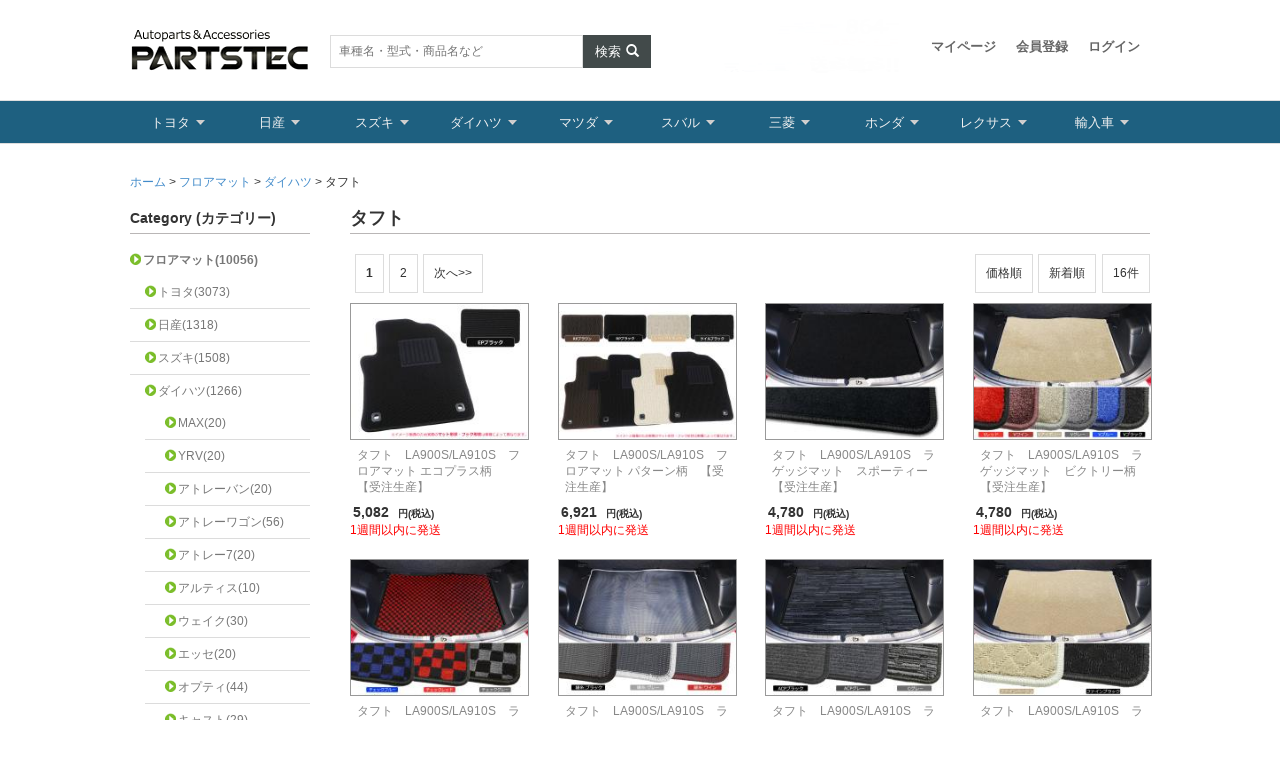

--- FILE ---
content_type: text/html; charset=UTF-8
request_url: https://www.partstec.jp/products/list.php?category_id=1055
body_size: 152237
content:
<?xml version="1.0" encoding="UTF-8"?>
<!DOCTYPE html PUBLIC "-//W3C//DTD XHTML 1.0 Transitional//EN" "http://www.w3.org/TR/xhtml1/DTD/xhtml1-transitional.dtd">

<html xmlns="http://www.w3.org/1999/xhtml" lang="ja" xml:lang="ja">
<head>
<meta http-equiv="X-UA-Compatible" content="IE=Edge,chrome=1">
<meta http-equiv="Content-Type" content="text/html; charset=UTF-8" />
<title>ダイハツ タフト - フロアマット | カー用品通販 - PARTSTEC</title>
<meta http-equiv="Content-Script-Type" content="text/javascript" />
<meta http-equiv="Content-Style-Type" content="text/css" />
    <meta name="author" content="モーターリンクス株式会社 (Motorlinks Inc.)" />
    <meta name="description" content="ダイハツ タフトのフロアマット・カーマットをお買い得価格でラインナップ! お好みの生地でオーダーメイド制作も可能! 「在庫あり商品」は即日発送! (土日祝祭日除く) │カー用品通販 - PARTSTEC" />
    <meta name="keywords" content="ダイハツ,タフト,LA900S,LA910S,フロアマット,カーマット,フロント,オーダーマット,販売,通販,カー用品通販" />
    <meta name="robots" content="index,follow,noydir,noodp" />
<link rel="shortcut icon" href="/user_data/packages/default/img/common/favicon.ico" />
<link rel="icon" type="image/vnd.microsoft.icon" href="/user_data/packages/default/img/common/favicon.ico" />
<link rel="stylesheet" href="/user_data/packages/default/css/common.css" type="text/css" media="all" />
<link rel="stylesheet" href="/user_data/packages/default/css/bootstrap.css" type="text/css" media="all" />
<link rel="stylesheet" href="/user_data/packages/default/css/import.css" type="text/css" media="all" />
<link rel="alternate" type="application/rss+xml" title="RSS" href="https://www.partstec.jp/rss/" />
<script src="https://code.jquery.com/jquery-1.10.2.min.js"></script>
<script src="/js/bootstrap.js"></script>
<script src="/js/lightbox.min.js"></script>

<script src="/js/common.js"></script>
<script type="text/javascript" src="/js/eccube.js"></script>
<script type="text/javascript" src="/js/eccube.legacy.js"></script>
<script type="text/javascript" src="/js/jquery.colorbox/jquery.colorbox-min.js"></script>

<script type="text/javascript">//<![CDATA[
    eccube.productsClassCategories = {"32671":{"__unselected":{"__unselected":{"name":"\u9078\u629e\u3057\u3066\u304f\u3060\u3055\u3044","product_class_id":"365843","product_type":"1"}},"214":{"#":{"classcategory_id2":"","name":"\u9078\u629e\u3057\u3066\u304f\u3060\u3055\u3044"},"#0":{"classcategory_id2":"0","name":"","stock_find":true,"price01":"8,228","price02":"5,082","tax_rate":"10","tax_rule":"1","point":"0","product_code":"140-EP-1","product_class_id":"365843","product_type":"1"}},"99":{"#":{"classcategory_id2":"","name":"\u9078\u629e\u3057\u3066\u304f\u3060\u3055\u3044"},"#0":{"classcategory_id2":"0","name":"","stock_find":true,"price01":"8,228","price02":"5,082","tax_rate":"10","tax_rule":"1","point":"0","product_code":"140-EP-2","product_class_id":"365842","product_type":"1"}}},"29710":{"__unselected":{"__unselected":{"name":"\u9078\u629e\u3057\u3066\u304f\u3060\u3055\u3044","product_class_id":"360938","product_type":"1"}},"214":{"#":{"classcategory_id2":"","name":"\u9078\u629e\u3057\u3066\u304f\u3060\u3055\u3044"},"#0":{"classcategory_id2":"0","name":"","stock_find":true,"price01":"10,382","price02":"6,921","tax_rate":"10","tax_rule":"1","point":"0","product_code":"140-P-1","product_class_id":"360938","product_type":"1"}},"99":{"#":{"classcategory_id2":"","name":"\u9078\u629e\u3057\u3066\u304f\u3060\u3055\u3044"},"#0":{"classcategory_id2":"0","name":"","stock_find":true,"price01":"10,382","price02":"6,921","tax_rate":"10","tax_rule":"1","point":"0","product_code":"140-P-2","product_class_id":"360937","product_type":"1"}}},"28333":{"__unselected":{"__unselected":{"name":"\u9078\u629e\u3057\u3066\u304f\u3060\u3055\u3044","product_class_id":"354807","product_type":"1"}},"__unselected2":{"#":{"classcategory_id2":"","name":"\u9078\u629e\u3057\u3066\u304f\u3060\u3055\u3044"},"#0":{"classcategory_id2":"0","name":"","stock_find":true,"price01":"6,709","price02":"4,780","tax_rate":"10","tax_rule":"1","point":"0","product_code":"140-SP-1-L","product_class_id":"354807","product_type":"1"}}},"28302":{"__unselected":{"__unselected":{"name":"\u9078\u629e\u3057\u3066\u304f\u3060\u3055\u3044","product_class_id":"354776","product_type":"1"}},"__unselected2":{"#":{"classcategory_id2":"","name":"\u9078\u629e\u3057\u3066\u304f\u3060\u3055\u3044"},"#0":{"classcategory_id2":"0","name":"","stock_find":true,"price01":"6,709","price02":"4,780","tax_rate":"10","tax_rule":"1","point":"0","product_code":"140-V-1-L","product_class_id":"354776","product_type":"1"}}},"28289":{"__unselected":{"__unselected":{"name":"\u9078\u629e\u3057\u3066\u304f\u3060\u3055\u3044","product_class_id":"354763","product_type":"1"}},"__unselected2":{"#":{"classcategory_id2":"","name":"\u9078\u629e\u3057\u3066\u304f\u3060\u3055\u3044"},"#0":{"classcategory_id2":"0","name":"","stock_find":true,"price01":"6,709","price02":"4,780","tax_rate":"10","tax_rule":"1","point":"0","product_code":"140-C-1-L","product_class_id":"354763","product_type":"1"}}},"28243":{"__unselected":{"__unselected":{"name":"\u9078\u629e\u3057\u3066\u304f\u3060\u3055\u3044","product_class_id":"354714","product_type":"1"}},"__unselected2":{"#":{"classcategory_id2":"","name":"\u9078\u629e\u3057\u3066\u304f\u3060\u3055\u3044"},"#0":{"classcategory_id2":"0","name":"","stock_find":true,"price01":"4,594","price02":"3,273","tax_rate":"10","tax_rule":"1","point":"0","product_code":"140-R-1-L","product_class_id":"354714","product_type":"1"}}},"28212":{"__unselected":{"__unselected":{"name":"\u9078\u629e\u3057\u3066\u304f\u3060\u3055\u3044","product_class_id":"354683","product_type":"1"}},"__unselected2":{"#":{"classcategory_id2":"","name":"\u9078\u629e\u3057\u3066\u304f\u3060\u3055\u3044"},"#0":{"classcategory_id2":"0","name":"","stock_find":true,"price01":"5,053","price02":"3,600","tax_rate":"10","tax_rule":"1","point":"0","product_code":"140-S-1-L","product_class_id":"354683","product_type":"1"}}},"28182":{"__unselected":{"__unselected":{"name":"\u9078\u629e\u3057\u3066\u304f\u3060\u3055\u3044","product_class_id":"354651","product_type":"1"}},"__unselected2":{"#":{"classcategory_id2":"","name":"\u9078\u629e\u3057\u3066\u304f\u3060\u3055\u3044"},"#0":{"classcategory_id2":"0","name":"","stock_find":true,"price01":"4,594","price02":"3,273","tax_rate":"10","tax_rule":"1","point":"0","product_code":"140-F-1-L","product_class_id":"354651","product_type":"1"}}},"28152":{"__unselected":{"__unselected":{"name":"\u9078\u629e\u3057\u3066\u304f\u3060\u3055\u3044","product_class_id":"354620","product_type":"1"}},"__unselected2":{"#":{"classcategory_id2":"","name":"\u9078\u629e\u3057\u3066\u304f\u3060\u3055\u3044"},"#0":{"classcategory_id2":"0","name":"","stock_find":true,"price01":"3,799","price02":"2,707","tax_rate":"10","tax_rule":"1","point":"0","product_code":"140-N-1-L","product_class_id":"354620","product_type":"1"}}},"28120":{"__unselected":{"__unselected":{"name":"\u9078\u629e\u3057\u3066\u304f\u3060\u3055\u3044","product_class_id":"354540","product_type":"1"}},"__unselected2":{"#":{"classcategory_id2":"","name":"\u9078\u629e\u3057\u3066\u304f\u3060\u3055\u3044"},"#0":{"classcategory_id2":"0","name":"","stock_find":true,"price01":"3,799","price02":"2,707","tax_rate":"10","tax_rule":"1","point":"0","product_code":"140-E-1-L","product_class_id":"354540","product_type":"1"}}},"26294":{"__unselected":{"__unselected":{"name":"\u9078\u629e\u3057\u3066\u304f\u3060\u3055\u3044","product_class_id":"347384","product_type":"1"}},"214":{"#":{"classcategory_id2":"","name":"\u9078\u629e\u3057\u3066\u304f\u3060\u3055\u3044"},"#0":{"classcategory_id2":"0","name":"","stock_find":true,"price01":"11,915","price02":"9,765","tax_rate":"10","tax_rule":"1","point":"0","product_code":"140-SP-1","product_class_id":"347384","product_type":"1"}},"99":{"#":{"classcategory_id2":"","name":"\u9078\u629e\u3057\u3066\u304f\u3060\u3055\u3044"},"#0":{"classcategory_id2":"0","name":"","stock_find":true,"price01":"11,915","price02":"9,765","tax_rate":"10","tax_rule":"1","point":"0","product_code":"140-SP-2","product_class_id":"347383","product_type":"1"}}},"25433":{"__unselected":{"__unselected":{"name":"\u9078\u629e\u3057\u3066\u304f\u3060\u3055\u3044","product_class_id":"338232","product_type":"1"}},"214":{"#":{"classcategory_id2":"","name":"\u9078\u629e\u3057\u3066\u304f\u3060\u3055\u3044"},"#0":{"classcategory_id2":"0","name":"","stock_find":true,"price01":"9,051","price02":"5,590","tax_rate":"10","tax_rule":"1","point":"0","product_code":"140-N-1","product_class_id":"338232","product_type":"1"}},"99":{"#":{"classcategory_id2":"","name":"\u9078\u629e\u3057\u3066\u304f\u3060\u3055\u3044"},"#0":{"classcategory_id2":"0","name":"","stock_find":true,"price01":"9,051","price02":"5,590","tax_rate":"10","tax_rule":"1","point":"0","product_code":"140-N-2","product_class_id":"338231","product_type":"1"}}},"24639":{"__unselected":{"__unselected":{"name":"\u9078\u629e\u3057\u3066\u304f\u3060\u3055\u3044","product_class_id":"336485","product_type":"1"}},"214":{"#":{"classcategory_id2":"","name":"\u9078\u629e\u3057\u3066\u304f\u3060\u3055\u3044"},"#0":{"classcategory_id2":"0","name":"","stock_find":true,"price01":"9,438","price02":"6,292","tax_rate":"10","tax_rule":"1","point":"0","product_code":"140-R-1","product_class_id":"336485","product_type":"1"}},"99":{"#":{"classcategory_id2":"","name":"\u9078\u629e\u3057\u3066\u304f\u3060\u3055\u3044"},"#0":{"classcategory_id2":"0","name":"","stock_find":true,"price01":"9,438","price02":"6,292","tax_rate":"10","tax_rule":"1","point":"0","product_code":"140-R-2","product_class_id":"336486","product_type":"1"}}},"23140":{"__unselected":{"__unselected":{"name":"\u9078\u629e\u3057\u3066\u304f\u3060\u3055\u3044","product_class_id":"333592","product_type":"1"}},"214":{"#":{"classcategory_id2":"","name":"\u9078\u629e\u3057\u3066\u304f\u3060\u3055\u3044"},"#0":{"classcategory_id2":"0","name":"","stock_find":true,"price01":"9,438","price02":"6,292","tax_rate":"10","tax_rule":"1","point":"0","product_code":"140-F-1","product_class_id":"333592","product_type":"1"}},"99":{"#":{"classcategory_id2":"","name":"\u9078\u629e\u3057\u3066\u304f\u3060\u3055\u3044"},"#0":{"classcategory_id2":"0","name":"","stock_find":true,"price01":"9,438","price02":"6,292","tax_rate":"10","tax_rule":"1","point":"0","product_code":"140-F-2","product_class_id":"333593","product_type":"1"}}},"22576":{"__unselected":{"__unselected":{"name":"\u9078\u629e\u3057\u3066\u304f\u3060\u3055\u3044","product_class_id":"332046","product_type":"1"}},"214":{"#":{"classcategory_id2":"","name":"\u9078\u629e\u3057\u3066\u304f\u3060\u3055\u3044"},"#0":{"classcategory_id2":"0","name":"","stock_find":true,"price01":"12,451","price02":"9,275","tax_rate":"10","tax_rule":"1","point":"0","product_code":"140-V-1","product_class_id":"332046","product_type":"1"}},"99":{"#":{"classcategory_id2":"","name":"\u9078\u629e\u3057\u3066\u304f\u3060\u3055\u3044"},"#0":{"classcategory_id2":"0","name":"","stock_find":true,"price01":"12,451","price02":"9,275","tax_rate":"10","tax_rule":"1","point":"0","product_code":"140-V-2","product_class_id":"332045","product_type":"1"}}},"4394":{"__unselected":{"__unselected":{"name":"\u9078\u629e\u3057\u3066\u304f\u3060\u3055\u3044","product_class_id":"198529","product_type":"1"}},"__unselected2":{"#":{"classcategory_id2":"","name":"\u9078\u629e\u3057\u3066\u304f\u3060\u3055\u3044"},"#0":{"classcategory_id2":"0","name":"","stock_find":true,"price01":"6,380","price02":"4,400","tax_rate":"10","tax_rule":"1","point":"0","product_code":"140-29-1","product_class_id":"198529","product_type":"1"}}}};function fnOnLoad() {fnSetClassCategories(document.product_form32671);fnSetClassCategories(document.product_form29710);fnSetClassCategories(document.product_form28333);fnSetClassCategories(document.product_form28302);fnSetClassCategories(document.product_form28289);fnSetClassCategories(document.product_form28243);fnSetClassCategories(document.product_form28212);fnSetClassCategories(document.product_form28182);fnSetClassCategories(document.product_form28152);fnSetClassCategories(document.product_form28120);fnSetClassCategories(document.product_form26294);fnSetClassCategories(document.product_form25433);fnSetClassCategories(document.product_form24639);fnSetClassCategories(document.product_form23140);fnSetClassCategories(document.product_form22576);fnSetClassCategories(document.product_form4394);}function fnOnLoad(){fnSetClassCategories(document.product_form32671);fnSetClassCategories(document.product_form29710);fnSetClassCategories(document.product_form28333);fnSetClassCategories(document.product_form28302);fnSetClassCategories(document.product_form28289);fnSetClassCategories(document.product_form28243);fnSetClassCategories(document.product_form28212);fnSetClassCategories(document.product_form28182);fnSetClassCategories(document.product_form28152);fnSetClassCategories(document.product_form28120);fnSetClassCategories(document.product_form26294);fnSetClassCategories(document.product_form25433);fnSetClassCategories(document.product_form24639);fnSetClassCategories(document.product_form23140);fnSetClassCategories(document.product_form22576);fnSetClassCategories(document.product_form4394);}
    $(function(){
        fnOnLoad(); fnOnLoad(); 
    });
//]]></script>

<!--[if lt IE 9]>
  <script src="https://oss.maxcdn.com/libs/html5shiv/3.7.0/html5shiv.js"></script>
  <script src="https://oss.maxcdn.com/libs/respond.js/1.3.0/respond.min.js"></script>
<![endif]-->

<meta name="google-site-verification" content="QYoU5eJudJ8lqnt3LdPRy2KloeH9fTKDd24bps8o8xk" />

<!-- Google tag (gtag.js) --> <script async src="https://www.googletagmanager.com/gtag/js?id=AW-1020378312"></script> <script> window.dataLayer = window.dataLayer || []; function gtag(){dataLayer.push(arguments);} gtag('js', new Date()); gtag('config', 'AW-1020378312'); </script> 
</head>

<!-- ▼BODY部 スタート -->

<body class="LC_Page_Products_List"><div class="wrapper"><noscript><p>JavaScript を有効にしてご利用下さい.</p></noscript>
<!--▼HEADER-->
<header id="header"><div class="tool-bar"><div class="container"><div class="left"><div class="logo"><a href="https://www.partstec.jp/"><img src="/user_data/packages/default/img/common/logo.gif" alt="PARTSTEC - パーツテック/商品一覧ページ" /></a></div><div class="search-box"><form name="search_form" id="search_form" method="get" action="/products/list.php"><input type="hidden" name="transactionid" value="d34bbcb44fc33b22339d5cc788a93b70e56d1315" /><input class="search-input" type="text" name="name" placeholder="車種名・型式・商品名など" value=""><button class="btn s-btn dark search-btn" title="検索">検索<span class="glyphicon glyphicon-search mls"></span></button></form></div></div><!--*画像挿入*サイズを250pxに設定*marginを左右10pxに設定*上下のmarginは画像に合わせ変更。--><div class="left text-center"><img src="/user_data/packages/default/img/cover/signboard2.gif" alt="PARTSTEC - パーツテック/商品一覧ページ" width="250px" style="margin:0px 10px" /></div><div class="right toolbar-right"><div class="toolbar-menu"><ul><li> <a href="https://www.partstec.jp/mypage/login.php">マイページ</a></li><li> <a href="/entry/kiyaku.php">会員登録</a></li><!-- ▼【ヘッダー】ログイン --><script type="text/javascript">//<![CDATA[
    $(function(){
        $('.logout-form').click(function(){
          alert('dsaefw');
        });

        var $login_email = $('#header_login_area input[name=login_email]');

        if (!$login_email.val()) {
            $login_email
                .val('メールアドレス')
                .css('color', '#AAA');
        }

        $login_email
            .focus(function() {
                if ($(this).val() == 'メールアドレス') {
                    $(this)
                        .val('')
                        .css('color', '#000');
                }
            })
            .blur(function() {
                if (!$(this).val()) {
                    $(this)
                        .val('メールアドレス')
                        .css('color', '#AAA');
                }
            });

        $('#header_login_form').submit(function() {
            if (!$login_email.val()
                || $login_email.val() == 'メールアドレス') {
                if ($('#header_login_area input[name=login_pass]').val()) {
                    alert('メールアドレス/パスワードを入力して下さい。');
                }
                return false;
            }
            return true;
        });
    });
//]]></script>

<li><a href="https://www.partstec.jp/mypage/login.php">ログイン</a></li><!-- ▲【ヘッダー】ログイン --></ul></div></div></div></div><!-- /tool-bar --><div class="menu-bar"><div class="container"><div class="header-menu"> <ul><li><a href="#">トヨタ</a>　<div class="dropdown-menu"><h3>英数字</h3><ul class="clearfix"><li><a href="http://www.partstec.jp/user_data/86_model.php">86/GR86</a></li><li><a href="http://www.partstec.jp/user_data/bB_model.php">bB</a></li><li><a href="http://www.partstec.jp/user_data/C-HR_model.php">C-HR</a></li><li><a href="http://www.partstec.jp/user_data/RAV4_model.php">RAV4</a></li><li><a href="http://www.partstec.jp/products/list.php?transactionid=593f9917b7a411c2cb6b74b757c7a4c68071cf09&name=SAI">SAI</a></li><li><a href="http://www.partstec.jp/products/list.php?transactionid=4717738eac30a771e614192a301e46c2a452dfd6&name=FJクルーザー">FJクルーザー</a></li><li><a href="http://www.partstec.jp/user_data/IQ_model.php">IQ</a></li><li><a href="http://www.partstec.jp/products/list.php?transactionid=4717738eac30a771e614192a301e46c2a452dfd6&name=ジャパンタクシー">JPN TAXI</a></li><li><a href="http://www.partstec.jp/products/list.php?transactionid=4717738eac30a771e614192a301e46c2a452dfd6&name=MR2">MR2</a></li><li><a href="http://www.partstec.jp/products/list.php?transactionid=4717738eac30a771e614192a301e46c2a452dfd6&name=MR-S">MR-S</a></li><li><a href="http://www.partstec.jp/user_data/WiLL_model.php">WiLL系</a></li><!--<li><a href="http://www.partstec.jp/products/list.php?transactionid=4717738eac30a771e614192a301e46c2a452dfd6&name=RAV4">RAV4</a></li>--></ul><br><h3>ア行</h3><ul class="clearfix"><li><a href="http://www.partstec.jp/products/list.php?transactionid=4717738eac30a771e614192a301e46c2a452dfd6&name=アイシス">アイシス</a></li><li><a href="http://www.partstec.jp/products/list.php?transactionid=35a36c5fd83502905a5ca462e70bae573af391c9&name=アクア">アクア</a></li><li><a href="http://www.partstec.jp/user_data/AVENSIS_model.php">アベンシス</a></li><li><a href="http://www.partstec.jp/user_data/ALLION_model.php">アリオン</a></li><li><a href="http://www.partstec.jp/user_data/ARISTO_model.php">アリスト</a></li><li><a href="http://www.partstec.jp/user_data/ALPHARD_model.php">アルファード</a></li><li><a href="http://www.partstec.jp/user_data/ALTEZZA_model.php">アルテッツァ</a></li><li><a href="http://www.partstec.jp/products/list.php?transactionid=35a36c5fd83502905a5ca462e70bae573af391c9&name=アルデオ">アルデオ</a></li><li><a href="http://www.partstec.jp/products/list.php?transactionid=3f11283459c4c50f73f87655ef363c44c627405e&name=アレックス">アレックス</a></li><li><a href="http://www.partstec.jp/user_data/ist_model.php">イスト</a></li><li><a href="http://www.partstec.jp/user_data/Ipsum_model.php">イプサム</a></li><!--<li><a href="http://www.partstec.jp/products/list.php?transactionid=3f11283459c4c50f73f87655ef363c44c627405e&name=ヴァンガード">ヴァンガード</a></li>--><li><a href="http://www.partstec.jp/user_data/WISH_model.php">ウィッシュ</a></li><li><a href="http://www.partstec.jp/user_data/WINDOM_model.php">ウィンダム</a></li><li><a href="http://www.partstec.jp/user_data/Vanguard_model.php">ヴァンガード</a></li><li><a href="http://www.partstec.jp/user_data/Vitz_model.php">ヴィッツ</a></li><li><a href="http://www.partstec.jp/user_data/VELLFIRE_model.php">ヴェルファイア</a></li><li><a href="http://www.partstec.jp/products/list.php?transactionid=3f11283459c4c50f73f87655ef363c44c627405e&name=ヴェロッサ">ヴェロッサ</a></li><li><a href="http://www.partstec.jp/user_data/VOXY_model.php">ヴォクシー</a></li><li><a href="http://www.partstec.jp/products/list.php?transactionid=3f11283459c4c50f73f87655ef363c44c627405e&name=ヴォルツ">ヴォルツ</a></li><li><a href="http://www.partstec.jp/user_data/Esquire_model.php">エスクァイア</a></li><li><a href="http://www.partstec.jp/user_data/ESTIMA_model.php">エスティマ</a></li><li><a href="http://www.partstec.jp/products/list.php?transactionid=3f11283459c4c50f73f87655ef363c44c627405e&name=オーパ">オーパ</a></li><li><a href="http://www.partstec.jp/user_data/AURIS_model.php">オーリス</a></li></ul><br><h3>カ行</h3><ul class="clearfix"><li><a href="http://www.partstec.jp/user_data/CAMRY_model.php">カムリ</a></li><li><a href="http://www.partstec.jp/user_data/CARINA_model.php">カリーナ</a></li><li><a href="http://www.partstec.jp/user_data/Axio_model.php">カローラアクシオ</a></li><li><a href="http://www.partstec.jp/user_data/Corolla-Sport_model.php">カローラスポーツ</a></li><li><a href="http://www.partstec.jp/user_data/FIELDER_model.php">カローラフィールダー</a></li><li><a href="http://www.partstec.jp/products/list.php?transactionid=f711b22879fbadcdf6f9a02250a524e1e2f00333&name=カローラランクス">カローラランクス</a></li><li><a href="http://www.partstec.jp/user_data/RUMION_model.php">カローラルミオン</a></li><li><a href="http://www.partstec.jp/products/list.php?transactionid=f711b22879fbadcdf6f9a02250a524e1e2f00333&name=カローラレビン">カローラレビン</a></li><li><a href="http://www.partstec.jp/user_data/CROWN_model.php">クラウン</a></li><li><a href="https://www.partstec.jp/products/list.php?transactionid=2cbb347fe700657226e9a0787981e7013a9725ee&name=%E3%82%B0%E3%83%A9%E3%83%B3%E3%82%A8%E3%83%BC%E3%82%B9">グランエース</a></li><li><a href="http://www.partstec.jp/user_data/KLUGER_model.php">クルーガー</a></li><li><a href="http://www.partstec.jp/user_data/CRESTA_model.php">クレスタ</a></li><!--<li><a href="http://www.partstec.jp/user_data/MAJESTA_model.php">クラウン マジェスタ</a></li>--><!--<li><a href="http://www.partstec.jp/user_data/Royal_model.php">クラウン ロイヤル</a></li>--></ul><br><h3>サ行</h3><ul class="clearfix"><li><a href="http://www.partstec.jp/user_data/Succeed_model.php">サクシード</a></li><li><a href="http://www.partstec.jp/user_data/SIENTA_model.php">シエンタ</a></li><li><a href="http://www.partstec.jp/products/list.php?transactionid=f711b22879fbadcdf6f9a02250a524e1e2f00333&name=スターレット">スターレット</a></li><li><a href="http://www.partstec.jp/products/list.php?transactionid=4717738eac30a771e614192a301e46c2a452dfd6&name=スプリンタートレノ">スプリンタートレノ</a></li><li><a href="http://www.partstec.jp/products/list.php?transactionid=f711b22879fbadcdf6f9a02250a524e1e2f00333&name=スペイド">スペイド</a></li><li><a href="http://www.partstec.jp/user_data/SUPRA_model.php">スープラ</a></li><li><a href="http://www.partstec.jp/user_data/Celica_model.php">セリカ</a></li><li><a href="http://www.partstec.jp/user_data/Celsior_model.php">セルシオ</a></li><li><a href="http://www.partstec.jp/user_data/SOARER_model.php">ソアラ</a></li><!--<li><a href="http://www.partstec.jp/products/list.php?transactionid=f711b22879fbadcdf6f9a02250a524e1e2f00333&name=センチュリー">センチュリー</a></li>--></ul><br><h3>タ行</h3><ul class="clearfix"><li><a href="http://www.partstec.jp/user_data/TANK_model.php">タンク</a></li><li><a href="http://www.partstec.jp/user_data/CHASER_model.php">チェイサー</a></li></ul><br><h3>ナ行</h3><ul class="clearfix"><li><a href="http://www.partstec.jp/user_data/NOAH_model.php">ノア</a></li></ul><br><h3>ハ行</h3><ul class="clearfix"><li><a href="http://www.partstec.jp/user_data/HIACE_model.php">ハイエース</a></li><li><a href="http://www.partstec.jp/user_data/HiluxSurf_model.php">ハイラックスサーフ</a></li><li><a href="http://www.partstec.jp/user_data/PASSO_model.php">パッソ</a></li><li><a href="http://www.partstec.jp/user_data/HARRIER_model.php">ハリアー</a></li><!--<li><a href="http://www.partstec.jp/products/list.php?transactionid=f711b22879fbadcdf6f9a02250a524e1e2f00333&name=パッソセッテ">パッソセッテ</a></li>--><li><a href="http://www.partstec.jp/products/list.php?transactionid=35a36c5fd83502905a5ca462e70bae573af391c9&name=ピクシスエポック">ピクシスエポック</a></li><li><a href="http://www.partstec.jp/products/list.php?transactionid=35a36c5fd83502905a5ca462e70bae573af391c9&name=ピクシススペース">ピクシススペース</a></li><li><a href="https://www.partstec.jp/user_data/PIXIS_TRUCK_model.php">ピクシストラック</a></li><li><a href="http://www.partstec.jp/products/list.php?transactionid=35a36c5fd83502905a5ca462e70bae573af391c9&name=ピクシスバン">ピクシスバン</a></li><li><a href="http://www.partstec.jp/user_data/PRIUS_model.php">プリウス</a></li><li><a href="http://www.partstec.jp/user_data/PRIUS-a_model.php">プリウスα</a></li><li><a href="http://www.partstec.jp/user_data/PRIUS-PHV_model.php">プリウスPHV</a></li><li><a href="	http://www.partstec.jp/user_data/PREMIO_model.php">プレミオ</a></li><li><a href="	http://www.partstec.jp/user_data/Probox_model.php">プロボックス</a></li><!--<li><a href="http://www.partstec.jp/products/list.php?transactionid=f711b22879fbadcdf6f9a02250a524e1e2f00333&name=ベルタ">ベルタ</a></li>--><li><a href="http://www.partstec.jp/products/list.php?transactionid=f711b22879fbadcdf6f9a02250a524e1e2f00333&name=ポルテ">ポルテ</a></li></ul><br><h3>マ行</h3><ul class="clearfix"><li><a href="http://www.partstec.jp/user_data/MARKX_model.php">マークX</a></li><li><a href="http://www.partstec.jp/user_data/MARKII_model.php">マークⅡ</a></li></ul><br><h3>ヤ行</h3><ul class="clearfix"><li><a href="https://www.partstec.jp/products/list.php?transactionid=a5dabdee63dc96a505770f99717a97b8fa772dc2&name=%E3%83%A4%E3%83%AA%E3%82%B9">ヤリス</a></li><li><a href="https://www.partstec.jp/products/list.php?transactionid=a5dabdee63dc96a505770f99717a97b8fa772dc2&name=%E3%83%A4%E3%83%AA%E3%82%B9%E3%82%AF%E3%83%AD%E3%82%B9">ヤリスクロス</a></li></ul><br><h3>ラ行</h3><ul class="clearfix"><li><a href="https://www.partstec.jp/products/list.php?transactionid=dcea6e3c217892bdf6c21c1b1779544297163134&name=%E3%83%A9%E3%82%A4%E3%82%BA">ライズ</a></li><li><a href="http://www.partstec.jp/user_data/Ractis_model.php">ラクティス</a></li><li><a href="http://www.partstec.jp/user_data/Rush_model.php">ラッシュ</a></li><li><a href="http://www.partstec.jp/user_data/LANDCRUISER_model.php">ランドクルーザー</a></li><li><a href="http://www.partstec.jp/user_data/PRADO_model.php">ランドクルーザープラド</a></li><li><a href="http://www.partstec.jp/user_data/ROOMY_model.php">ルーミー</a></li></ul><br><!--<h3>ワ行</h3><ul class="clearfix"><li><a href="http://www.partstec.jp/products/list.php?transactionid=0833edfe81fe09cd8aa106c1c9c2a57f98e7edc0&name=MR%E3%83%AF%E3%82%B4%E3%83%B3">MRワゴン</a></li></ul><br>--></div></li><li><a href="#">日産</a>　<div class="dropdown-menu"><h3>英数字</h3><ul class="clearfix"><li><a href="http://www.partstec.jp/user_data/180SX_model.php">180SX</a></li><li><a href="http://www.partstec.jp/user_data/NV100CLIPPER.php">NV100クリッパー</a></li><li><a href="http://www.partstec.jp/products/list.php?transactionid=35a36c5fd83502905a5ca462e70bae573af391c9&name=NV350キャラバン">NV350キャラバン</a></li><li><a href="https://www.partstec.jp/user_data/NT100_model.php">NT100クリッパー</a></li></ul><br><h3>ア行</h3><ul class="clearfix"><li><a href="http://www.partstec.jp/user_data/WINGROAD_model.php">ウイングロード</a></li><li><a href="http://www.partstec.jp/user_data/XTRAIL_model.php">エクストレイル</a></li><li><a href="http://www.partstec.jp/user_data/ELGRAND_model.php">エルグランド</a></li></ul><br><h3>カ行</h3><ul class="clearfix"><li><a href="http://www.partstec.jp/user_data/CUBE_model.php">キューブ</a></li><li><a href="http://www.partstec.jp/user_data/CUBE_model.php">キューブキュービック</a></li></ul><br><h3>サ行</h3><ul class="clearfix"><li><a href="http://www.partstec.jp/products/list.php?transactionid=ab2fe2969603e1bf135c1ea86efc32638dcea5e9&name=シーマ">シーマ</a></li><li><a href="http://www.partstec.jp/user_data/SILVIA_model.php">シルビア</a></li><li><a href="http://www.partstec.jp/products/list.php?transactionid=ab2fe2969603e1bf135c1ea86efc32638dcea5e9&name=シルフィ">シルフィ</a></li><li><a href="http://www.partstec.jp/user_data/skyline_model.php">スカイライン</a></li><li><a href="http://www.partstec.jp/user_data/STAGEA_model.php">ステージア</a></li><li><a href="http://www.partstec.jp/user_data/SERENA_model.php">セレナ</a></li><li><a href="http://www.partstec.jp/products/list.php?transactionid=ab2fe2969603e1bf135c1ea86efc32638dcea5e9&name=ジューク">ジューク</a></li></ul><br><h3>タ行</h3><ul class="clearfix"><li><a href="http://www.partstec.jp/user_data/TEANA_model.php">ティアナ</a></li><li><a href="http://www.partstec.jp/user_data/DAYZ_model.php">デイズ</a></li><li><a href="http://www.partstec.jp/user_data/DAYZROOX_model.php">デイズルークス</a></li><li><a href="http://www.partstec.jp/user_data/TIIDA_model.php">ティーダ</a></li></ul><br><h3>ナ行</h3><ul class="clearfix"><li><a href="http://www.partstec.jp/user_data/NOTE_model.php">ノート</a></li></ul><br><h3>ハ行</h3><ul class="clearfix"><li><a href="http://www.partstec.jp/user_data/FAIRLADY_model.php">フェアレディZ</a></li><li><a href="http://www.partstec.jp/user_data/FUGA_model.php">フーガ</a></li><li><a href="http://www.partstec.jp/products/list.php?transactionid=35a36c5fd83502905a5ca462e70bae573af391c9&name=プレジデント">プレジデント</a></li></ul><br><h3>マ行</h3><ul class="clearfix"><li><a href="http://www.partstec.jp/user_data/MARCH_model.php">マーチ</a></li><li><a href="http://www.partstec.jp/user_data/MOCO_model.php">モコ</a></li></ul><br><!--<h3>ヤ行</h3><ul class="clearfix"><li><a href="http://www.partstec.jp/products/list.php?transactionid=0833edfe81fe09cd8aa106c1c9c2a57f98e7edc0&name=MR%E3%83%AF%E3%82%B4%E3%83%B3">MRワゴン</a></li></ul><br>--><h3>ラ行</h3><ul class="clearfix"><li><a href="http://www.partstec.jp/products/list.php?transactionid=35a36c5fd83502905a5ca462e70bae573af391c9&name=ラティオ">ラティオ</a></li></ul><br><!--<h3>ワ行</h3><ul class="clearfix"><li><a href="http://www.partstec.jp/products/list.php?transactionid=0833edfe81fe09cd8aa106c1c9c2a57f98e7edc0&name=MR%E3%83%AF%E3%82%B4%E3%83%B3">MRワゴン</a></li></ul><br>--></div></li><li><a href="#">スズキ</a>　<div class="dropdown-menu"><h3>英数字</h3><ul class="clearfix"><li><a href="http://www.partstec.jp/user_data/kei_model.php">kei</a></li><li><a href="http://www.partstec.jp/user_data/MRwagon_model.php">MRワゴン</a></li><li><a href="http://www.partstec.jp/products/list.php?transactionid=0bc80243e253a7de46acc2af6e124cb15662720e&name=SX4">SX4</a></li><li><a href="http://www.partstec.jp/products/list.php?transactionid=0bc80243e253a7de46acc2af6e124cb15662720e&name=SX4+S-CROSS">SX4（S-CROSS）</a></li><li><a href="http://www.partstec.jp/products/list.php?transactionid=0bc80243e253a7de46acc2af6e124cb15662720e&name=XBEE">XBEE(クロスビー)</a></li></ul><br><h3>ア行</h3><ul class="clearfix"><li><a href="http://www.partstec.jp/user_data/ALTO_model.php">アルト</a></li><li><a href="http://www.partstec.jp/products/list.php?transactionid=0bc80243e253a7de46acc2af6e124cb15662720e&name=イグニス">イグニス</a></li><li><a href="http://www.partstec.jp/user_data/ESCUDO_model.php">エスクード</a></li><li><a href="http://www.partstec.jp/user_data/EVERY_model.php">エブリイ</a></li><li><a href="http://www.partstec.jp/products/list.php?transactionid=0bc80243e253a7de46acc2af6e124cb15662720e&name=エリオ">エリオ</a></li></ul><br><h3>カ行</h3><ul class="clearfix"><li><a href="http://www.partstec.jp/user_data/Cappuccino_model.php">カプチーノ</a></li><li><a href="http://www.partstec.jp/user_data/CARRY_model.php">キャリイ</a></li><li><a href="http://www.partstec.jp/products/list.php?transactionid=0bc80243e253a7de46acc2af6e124cb15662720e&name=キザシ">キザシ</a></li><li><a href="http://www.partstec.jp/user_data/ESCUDO_model.php">グランド エスクード</a></li></ul><br><h3>サ行</h3><ul class="clearfix"><li><a href="http://www.partstec.jp/user_data/Jimny_model.php">ジムニー</a></li><li><a href="http://www.partstec.jp/user_data/Jimny_model.php">ジムニーシエラ</a></li><li><a href="http://www.partstec.jp/products/list.php?transactionid=0bc80243e253a7de46acc2af6e124cb15662720e&name=シボレーMW">シボレーMW</a></li><li><a href="http://www.partstec.jp/products/list.php?transactionid=0bc80243e253a7de46acc2af6e124cb15662720e&name=シボレークルーズ">シボレークルーズ</a></li><li><a href="http://www.partstec.jp/user_data/SWIFT_model.php">スイフト</a></li><li><a href="http://www.partstec.jp/products/list.php?transactionid=0bc80243e253a7de46acc2af6e124cb15662720e&name=スプラッシュ">スプラッシュ</a></li><li><a href="http://www.partstec.jp/user_data/Spacia_model.php">スペーシア</a></li><li><a href="http://www.partstec.jp/user_data/SOLIO_model.php">ソリオ</a></li><li><a href="http://www.partstec.jp/user_data/CERVO_model.php">セルボ</a></li></ul><br><h3>タ行</h3><ul class="clearfix"><li><a href="http://www.partstec.jp/products/list.php?transactionid=0bc80243e253a7de46acc2af6e124cb15662720e&name=ツイン+EC22S">ツイン</a></li></ul><br><!--<h3>ナ行</h3><ul class="clearfix"><li><a href="http://www.partstec.jp/products/list.php?transactionid=0833edfe81fe09cd8aa106c1c9c2a57f98e7edc0&name=MR%E3%83%AF%E3%82%B4%E3%83%B3">エブリイ</a></li></ul><br>--><h3>ハ行</h3><ul class="clearfix"><li><a href="http://www.partstec.jp/user_data/HUSTLER_model.php">ハスラー</a></li><li><a href="http://www.partstec.jp/products/list.php?transactionid=3f11283459c4c50f73f87655ef363c44c627405e&name=パレット">パレット</a></li><li><a href="http://www.partstec.jp/products/list.php?transactionid=3f11283459c4c50f73f87655ef363c44c627405e&name=バレーノ">バレーノ</a></li><li><a href="http://www.partstec.jp/user_data/Fromx_model.php">フロンクス</a></li></ul><br><!--<h3>マ行</h3><ul class="clearfix"><li><a href="http://www.partstec.jp/products/list.php?transactionid=35a36c5fd83502905a5ca462e70bae573af391c9&name=%E3%83%A0%E3%83%BC%E3%83%96">ムーブ</a></li></ul><br>--><!--<h3>ヤ行</h3><ul class="clearfix"><li><a href="http://www.partstec.jp/products/list.php?transactionid=0833edfe81fe09cd8aa106c1c9c2a57f98e7edc0&name=MR%E3%83%AF%E3%82%B4%E3%83%B3">エブリイ</a></li></ul><br>--><h3>ラ行</h3><ul class="clearfix"><li><a href="http://www.partstec.jp/user_data/lapin_model.php">ラパン</a></li><li><a href="http://www.partstec.jp/user_data/LANDY_model.php">ランディ</a></li></ul><br><h3>ワ行</h3><ul class="clearfix"><li><a href="http://www.partstec.jp/user_data/wagonR_model.php">ワゴンR</a></li><li><a href="http://www.partstec.jp/products/list.php?transactionid=3f11283459c4c50f73f87655ef363c44c627405e&name=ワゴンRプラス">ワゴンRプラス</a></li></ul></div></li><li><a href="#">ダイハツ</a>　<div class="dropdown-menu"><h3>英数字</h3><ul class="clearfix"><li><a href="http://www.partstec.jp/user_data/MAX_model.php">MAX</a></li><li><a href="http://www.partstec.jp/products/list.php?transactionid=ab2fe2969603e1bf135c1ea86efc32638dcea5e9&name=YRV">YRV</a></li></ul><br><h3>ア行</h3><ul class="clearfix"><li><a href="http://www.partstec.jp/user_data/Atrai_model.php">アトレーワゴン</a></li><li><a href="http://www.partstec.jp/user_data/Atrai_model.php">アトレー7</a></li><li><a href="http://www.partstec.jp/user_data/Atrai_model.php">アトレーバン</a></li><li><a href="http://www.partstec.jp/products/list.php?transactionid=ab2fe2969603e1bf135c1ea86efc32638dcea5e9&name=アルティス">アルティス</a></li><li><a href="http://www.partstec.jp/products/list.php?transactionid=ab2fe2969603e1bf135c1ea86efc32638dcea5e9&name=ウェイク">ウェイク</a></li><li><a href="http://www.partstec.jp/products/list.php?transactionid=ab2fe2969603e1bf135c1ea86efc32638dcea5e9&name=エッセ">エッセ</a></li><li><a href="http://www.partstec.jp/user_data/Opti_model.php">オプティ</a></li></ul><br><h3>カ行</h3><ul class="clearfix"><li><a href="http://www.partstec.jp/user_data/CAST_model.php">キャスト</a></li><li><a href="http://www.partstec.jp/products/list.php?transactionid=ab2fe2969603e1bf135c1ea86efc32638dcea5e9&name=coo">クー（coo）</a></li><li><a href="http://www.partstec.jp/user_data/COPEN_model.php">コペン</a></li></ul><br><h3>サ行</h3><ul class="clearfix"><li><a href="http://www.partstec.jp/products/list.php?transactionid=ab2fe2969603e1bf135c1ea86efc32638dcea5e9&name=ストーリア">ストーリア</a></li><li><a href="http://www.partstec.jp/user_data/SONICA_model.php">ソニカ</a></li></ul><br><h3>タ行</h3><ul class="clearfix"><li><a href="http://www.partstec.jp/user_data/taft_model.php">タフト</a></li><li><a href="http://www.partstec.jp/user_data/Tanto_model.php">タント</a></li><li><a href="http://www.partstec.jp/user_data/TANTOExe_model.php">タントエグゼ</a></li><li><a href="http://www.partstec.jp/user_data/Terios_model.php">テリオス</a></li><li><a href="http://www.partstec.jp/user_data/Terios_model.php">テリオスキッド</a></li><li><a href="http://www.partstec.jp/user_data/THOR_model.php">トール</a></li></ul><br><h3>ナ行</h3><ul class="clearfix"><li><a href="http://www.partstec.jp/user_data/NAKED_model.php">ネイキッド</a></li></ul><br><h3>ハ行</h3><ul class="clearfix"><li><a href="http://www.partstec.jp/user_data/Hijetcargo_model.php">ハイゼットカーゴ</a></li><li><a href="http://www.partstec.jp/products/list.php?transactionid=35a36c5fd83502905a5ca462e70bae573af391c9&name=ハイゼットキャディー">ハイゼットキャディー</a></li><li><a href="http://www.partstec.jp/user_data/Hijetcargo_model.php">ハイゼットバン</a></li><li><a href="http://www.partstec.jp/user_data/HIJET-TRUCK_model.php">ハイゼットトラック</a></li><li><a href="http://www.partstec.jp/products/list.php?transactionid=ab2fe2969603e1bf135c1ea86efc32638dcea5e9&name=ビーゴ">ビーゴ</a></li><li><a href="http://www.partstec.jp/user_data/BOON_model.php">ブーン</a></li><li><a href="http://www.partstec.jp/user_data/BOON_model.php">ブーンルミナス</a></li></ul><br><h3>マ行</h3><ul class="clearfix"><li><a href="http://www.partstec.jp/products/list.php?transactionid=ab2fe2969603e1bf135c1ea86efc32638dcea5e9&name=ミゼットⅡ">ミゼットⅡ</a></li><li><a href="http://www.partstec.jp/user_data/Mira_model.php">ミラ</a></li><li><a href="http://www.partstec.jp/user_data/Mira_model.php">ミラアヴィ</a></li><li><a href="http://www.partstec.jp/user_data/MiraeS_model.php">ミライース</a></li><li><a href="http://www.partstec.jp/products/list.php?transactionid=35a36c5fd83502905a5ca462e70bae573af391c9&name=ミラココア">ミラ ココア</a></li><li><a href="http://www.partstec.jp/user_data/Mira_model.php">ミラ ジーノ</a></li><li><a href="http://www.partstec.jp/products/list.php?transactionid=35a36c5fd83502905a5ca462e70bae573af391c9&name=ミラトコット">ミラ トコット</a></li><li><a href="http://www.partstec.jp/user_data/MOVE_model.php">ムーヴ</a></li><li><a href="http://www.partstec.jp/user_data/MOVECANBUS_model.php">ムーヴ キャンバス</a></li><li><a href="http://www.partstec.jp/products/list.php?transactionid=35a36c5fd83502905a5ca462e70bae573af391c9&name=ムーブコンテ">ムーヴコンテ</a></li><li><a href="http://www.partstec.jp/user_data/MOVELATTE_model.php">ムーヴラテ</a></li><li><a href="http://www.partstec.jp/products/list.php?transactionid=35a36c5fd83502905a5ca462e70bae573af391c9&name=メビウス">メビウス</a></li></ul><br><!--<h3>ヤ行</h3><ul class="clearfix"><li><a href="http://www.partstec.jp/products/list.php?transactionid=0833edfe81fe09cd8aa106c1c9c2a57f98e7edc0&name=MR%E3%83%AF%E3%82%B4%E3%83%B3">MRワゴン</a></li></ul><br>--><h3>ラ行</h3><ul class="clearfix"><li><a href="https://www.partstec.jp/products/list.php?transactionid=dcea6e3c217892bdf6c21c1b1779544297163134&name=%E3%83%AD%E3%83%83%E3%82%AD%E3%83%BC">ロッキー</a></li></ul><br><!--<h3>ワ行</h3><ul class="clearfix"><li><a href="http://www.partstec.jp/products/list.php?transactionid=0833edfe81fe09cd8aa106c1c9c2a57f98e7edc0&name=MR%E3%83%AF%E3%82%B4%E3%83%B3">MRワゴン</a></li></ul><br>--></div></li><li><a href="#">マツダ</a>　<div class="dropdown-menu"><h3>英数字</h3><ul class="clearfix"><li><a href="http://www.partstec.jp/products/list.php?transactionid=35a36c5fd83502905a5ca462e70bae573af391c9&name=AZ-1">AZ-1</a></li><li><a href="http://www.partstec.jp/products/list.php?transactionid=35a36c5fd83502905a5ca462e70bae573af391c9&name=AZオフロード">AZオフロード</a></li><li><a href="http://www.partstec.jp/products/list.php?transactionid=ab2fe2969603e1bf135c1ea86efc32638dcea5e9&name=CX-3">CX-3</a></li><li><a href="http://www.partstec.jp/user_data/CX-5_model.php">CX-5</a></li><li><a href="http://www.partstec.jp/products/list.php?transactionid=ab2fe2969603e1bf135c1ea86efc32638dcea5e9&name=CX-8">CX-8</a></li><li><a href="http://www.partstec.jp/user_data/MAZDA3_model.php">MAZDA3</a></li><li><a href="http://www.partstec.jp/user_data/RX-7_model.php">RX-7</a></li><li><a href="http://www.partstec.jp/products/list.php?transactionid=ab2fe2969603e1bf135c1ea86efc32638dcea5e9&name=RX-8">RX-8</a></li></ul><br><h3>ア行</h3><ul class="clearfix"><li><a href="http://www.partstec.jp/products/list.php?transactionid=3171b9c183aac70ce1c3ea97a992eaa364bfc745&name=アクセラ">アクセラ</a></li><li><a href="http://www.partstec.jp/products/list.php?transactionid=ab2fe2969603e1bf135c1ea86efc32638dcea5e9&name=アテンザ">アテンザ</a></li><li><a href="http://www.partstec.jp/products/list.php?transactionid=ab2fe2969603e1bf135c1ea86efc32638dcea5e9&name=アテンザワゴン">アテンザワゴン</a></li></ul><br><h3>カ行</h3><ul class="clearfix"><li><a href="http://www.partstec.jp/user_data/CAROL_model.php">キャロル</a></li></ul><br><h3>サ行</h3><ul class="clearfix"><li><a href="http://www.partstec.jp/user_data/SCRUM.php">スクラム</a></li><li><a href="https://www.partstec.jp/user_data/SCRUM_TRUCK_model.php">スクラムトラック</a></li><li><a href="http://www.partstec.jp/products/list.php?transactionid=ab2fe2969603e1bf135c1ea86efc32638dcea5e9&name=スピアーノ">スピアーノ</a></li></ul><br><h3>タ行</h3><ul class="clearfix"><li><a href="http://www.partstec.jp/user_data/DEMIO_model.php">デミオ</a></li></ul><br><!--<h3>ナ行</h3><ul class="clearfix"><li><a href="http://www.partstec.jp/products/list.php?transactionid=0833edfe81fe09cd8aa106c1c9c2a57f98e7edc0&name=MR%E3%83%AF%E3%82%B4%E3%83%B3">MRワゴン</a></li></ul><br>--><h3>ハ行</h3><ul class="clearfix"><!--<li><a href="http://www.partstec.jp/products/list.php?transactionid=ab2fe2969603e1bf135c1ea86efc32638dcea5e9&name=ビアンテ">ビアンテ</a></li>--><li><a href="http://www.partstec.jp/products/list.php?transactionid=35a36c5fd83502905a5ca462e70bae573af391c9&name=ファミリアバン">ファミリアバン</a></li><li><a href="http://www.partstec.jp/user_data/FLAIR_model.php">フレア</a></li><li><a href="http://www.partstec.jp/products/list.php?transactionid=ab2fe2969603e1bf135c1ea86efc32638dcea5e9&name=フレアクロスオーバー">フレアクロスオーバー</a></li><li><a href="http://www.partstec.jp/products/list.php?transactionid=ab2fe2969603e1bf135c1ea86efc32638dcea5e9&name=フレアワゴン">フレアワゴン</a></li><!--<li><a href="http://www.partstec.jp/products/list.php?transactionid=3171b9c183aac70ce1c3ea97a992eaa364bfc745&name=プレマシー">プレマシー</a></li>--></ul><br><!--<h3>マ行</h3><ul class="clearfix"><li><a href="http://www.partstec.jp/products/list.php?transactionid=0833edfe81fe09cd8aa106c1c9c2a57f98e7edc0&name=MR%E3%83%AF%E3%82%B4%E3%83%B3">MRワゴン</a></li></ul><br>--><!--<h3>ヤ行</h3><ul class="clearfix"><li><a href="http://www.partstec.jp/products/list.php?transactionid=0833edfe81fe09cd8aa106c1c9c2a57f98e7edc0&name=MR%E3%83%AF%E3%82%B4%E3%83%B3">MRワゴン</a></li></ul><br>--><h3>ラ行</h3><ul class="clearfix"><li><a href="http://www.partstec.jp/user_data/Roadster_model.php">ロードスター</a></li></ul><br><!--<h3>ワ行</h3><ul class="clearfix"><li><a href="http://www.partstec.jp/products/list.php?transactionid=0833edfe81fe09cd8aa106c1c9c2a57f98e7edc0&name=MR%E3%83%AF%E3%82%B4%E3%83%B3">MRワゴン</a></li></ul><br>--></div></li><li><a href="#">スバル</a>　<div class="dropdown-menu"><h3>英数字</h3><ul class="clearfix"><li><a href="http://www.partstec.jp/products/list.php?transactionid=ab2fe2969603e1bf135c1ea86efc32638dcea5e9&name=SUBARU+XV">SUBARUXV</a></li><li><a href="http://www.partstec.jp/products/list.php?transactionid=ab2fe2969603e1bf135c1ea86efc32638dcea5e9&name=スバル+R1">R1</a></li><li><a href="http://www.partstec.jp/products/list.php?transactionid=ab2fe2969603e1bf135c1ea86efc32638dcea5e9&name=スバル+R2">R2</a></li></ul><br><h3>ア行</h3><ul class="clearfix"><li><a href="http://www.partstec.jp/products/list.php?transactionid=35a36c5fd83502905a5ca462e70bae573af391c9&name=インプレッサスポーツ">インプレッサスポーツ</a></li><li><a href="http://www.partstec.jp/products/list.php?transactionid=ab2fe2969603e1bf135c1ea86efc32638dcea5e9&name=インプレッサ+G4">インプレッサG4</a></li></ul><br><!--<h3>カ行</h3>--><!--<ul class="clearfix"><li><a href="http://www.partstec.jp/products/list.php?transactionid=0833edfe81fe09cd8aa106c1c9c2a57f98e7edc0&name=MR%E3%83%AF%E3%82%B4%E3%83%B3">MRワゴン</a></li></ul><br>--><h3>サ行</h3><ul class="clearfix"><li><a href="http://www.partstec.jp/user_data/Sambar_model.php">サンバー</a></li><li><a href="http://www.partstec.jp/user_data/STELLA_model.php">ステラ</a></li><li><a href="http://www.partstec.jp/user_data/CHIFFON_model.php">シフォン</a></li><li><a href="http://www.partstec.jp/user_data/JUSTY_model.php">ジャスティ</a></li></ul><br><h3>タ行</h3><ul class="clearfix"><li><a href="http://www.partstec.jp/user_data/DiasWagon_model.php">ディアスワゴン</a></li></ul><br><!--<h3>ナ行</h3><ul class="clearfix"><li><a href="http://www.partstec.jp/products/list.php?transactionid=0833edfe81fe09cd8aa106c1c9c2a57f98e7edc0&name=MR%E3%83%AF%E3%82%B4%E3%83%B3">MRワゴン</a></li></ul><br>--><h3>ハ行</h3><ul class="clearfix"><!--<li><a href="http://www.partstec.jp/products/list.php?transactionid=ab2fe2969603e1bf135c1ea86efc32638dcea5e9&name=プレオ+L275S">プレオ</a></li>--><li><a href="http://www.partstec.jp/products/list.php?transactionid=35a36c5fd83502905a5ca462e70bae573af391c9&name=プレオプラス">プレオプラス</a></li><li><a href="http://www.partstec.jp/products/list.php?transactionid=ab2fe2969603e1bf135c1ea86efc32638dcea5e9&name=フォレスター">フォレスター</a></li></ul><br><!--<h3>マ行</h3><ul class="clearfix"><li><a href="http://www.partstec.jp/products/list.php?transactionid=0833edfe81fe09cd8aa106c1c9c2a57f98e7edc0&name=MR%E3%83%AF%E3%82%B4%E3%83%B3">MRワゴン</a></li></ul><br>--><!--<h3>ヤ行</h3><ul class="clearfix"><li><a href="http://www.partstec.jp/products/list.php?transactionid=0833edfe81fe09cd8aa106c1c9c2a57f98e7edc0&name=MR%E3%83%AF%E3%82%B4%E3%83%B3">MRワゴン</a></li></ul><br>--><h3>ラ行</h3><ul class="clearfix"><li><a href="http://www.partstec.jp/products/list.php?transactionid=35a36c5fd83502905a5ca462e70bae573af391c9&name=ルクラ">ルクラ</a></li><li><a href="http://www.partstec.jp/products/list.php?transactionid=ab2fe2969603e1bf135c1ea86efc32638dcea5e9&name=レガシィ+B4">レガシィ B4</a></li><li><a href="http://www.partstec.jp/products/list.php?transactionid=ab2fe2969603e1bf135c1ea86efc32638dcea5e9&name=レガシィ+アウトバック">レガシィ アウトバック</a></li><li><a href="http://www.partstec.jp/products/list.php?transactionid=3171b9c183aac70ce1c3ea97a992eaa364bfc745&name=レヴォーグ">レヴォーグ</a></li></ul><br><!--<h3>ワ行</h3><ul class="clearfix"><li><a href="http://www.partstec.jp/products/list.php?transactionid=0833edfe81fe09cd8aa106c1c9c2a57f98e7edc0&name=MR%E3%83%AF%E3%82%B4%E3%83%B3">MRワゴン</a></li></ul><br>--></div></li><li><a href="#">三菱</a>　<div class="dropdown-menu"><h3>英数字</h3><ul class="clearfix"><li><a href="http://www.partstec.jp/products/list.php?transactionid=35a36c5fd83502905a5ca462e70bae573af391c9&name=アイ+HA1W">i（アイ）</a></li><li><a href="http://www.partstec.jp/user_data/Ekx_model.php">ekクロス</a></li><li><a href="http://www.partstec.jp/products/list.php?transactionid=35a36c5fd83502905a5ca462e70bae573af391c9&name=ekスペース">ekスペース</a></li><li><a href="http://www.partstec.jp/user_data/EKwagon_model.php">ekワゴン</a></li></ul><br><h3>ア行</h3><ul class="clearfix"><li><a href="http://www.partstec.jp/products/list.php?transactionid=ab2fe2969603e1bf135c1ea86efc32638dcea5e9&name=アウトランダー">アウトランダー</a></li></ul><br><!--<h3>カ行</h3><ul class="clearfix"><li><a href="http://www.partstec.jp/products/list.php?transactionid=0833edfe81fe09cd8aa106c1c9c2a57f98e7edc0&name=MR%E3%83%AF%E3%82%B4%E3%83%B3">MRワゴン</a></li></ul><br>--><!--<h3>サ行</h3><ul class="clearfix"><li><a href="http://www.partstec.jp/products/list.php?transactionid=ab2fe2969603e1bf135c1ea86efc32638dcea5e9&name=スピアーノ">スピアーノ</a></li></ul><br>--><h3>タ行</h3><ul class="clearfix"><li><a href="http://www.partstec.jp/products/list.php?transactionid=74a238c71deb5ae9e568633e7128d572851b7615&name=タウンボックス">タウンボックス</a></li><li><a href="http://www.partstec.jp/user_data/DELICAD2_model.php">デリカD：2</a></li><li><a href="http://www.partstec.jp/user_data/DELICAD5_model.php">デリカD：5</a></li><li><a href="http://www.partstec.jp/user_data/Toppo_model.php">トッポ</a></li><li><a href="http://www.partstec.jp/user_data/Toppo_model.php">トッポBJ</a></li></ul><br><!--<h3>ナ行</h3><ul class="clearfix"><li><a href="http://www.partstec.jp/products/list.php?transactionid=0833edfe81fe09cd8aa106c1c9c2a57f98e7edc0&name=MR%E3%83%AF%E3%82%B4%E3%83%B3">MRワゴン</a></li></ul><br>--><h3>ハ行</h3><ul class="clearfix"><li><a href="http://www.partstec.jp/user_data/pajeromini_model.php">パジェロミニ</a></li></ul><br><h3>マ行</h3><ul class="clearfix"><li><a href="http://www.partstec.jp/user_data/MINICA_model.php">ミニカ</a></li><li><a href="http://www.partstec.jp/user_data/MINICAB_model.php">ミニキャブ</a></li><li><a href="http://www.partstec.jp/user_data/MINICAB_model.php">ミニキャブトラック</a></li><li><a href="http://www.partstec.jp/user_data/MINICAB_model.php">ミニキャブミーブトラック</a></li></ul><br><!-- <h3>ヤ行</h3><ul class="clearfix"><li><a href="http://www.partstec.jp/products/list.php?transactionid=0833edfe81fe09cd8aa106c1c9c2a57f98e7edc0&name=MR%E3%83%AF%E3%82%B4%E3%83%B3">MRワゴン</a></li></ul><br>--><!--<h3>ラ行</h3><ul class="clearfix"><li><a href="http://www.partstec.jp/products/list.php?transactionid=0833edfe81fe09cd8aa106c1c9c2a57f98e7edc0&name=MR%E3%83%AF%E3%82%B4%E3%83%B3">MRワゴン</a></li></ul><br>--><!--<h3>ワ行</h3><ul class="clearfix"><li><a href="http://www.partstec.jp/products/list.php?transactionid=0833edfe81fe09cd8aa106c1c9c2a57f98e7edc0&name=MR%E3%83%AF%E3%82%B4%E3%83%B3">MRワゴン</a></li></ul><br>--></div></li><li><a href="#">ホンダ</a>　<div class="dropdown-menu"><h3>英数字</h3><ul class="clearfix"><li><a href="http://www.partstec.jp/user_data/CRV_model.php">CR-V</a></li><li><a href="http://www.partstec.jp/user_data/CR-Z_model.php">CR-Z</a></li><li><a href="http://www.partstec.jp/products/list.php?transactionid=ab2fe2969603e1bf135c1ea86efc32638dcea5e9&name=HR-V">HR-V</a></li><li><a href="http://www.partstec.jp/products/list.php?transactionid=ab2fe2969603e1bf135c1ea86efc32638dcea5e9&name=MDX">MDX</a></li><li><a href="http://www.partstec.jp/products/list.php?transactionid=ab2fe2969603e1bf135c1ea86efc32638dcea5e9&name=NSX">NSX</a></li><li><a href="http://www.partstec.jp/user_data/N-BOX_model.php">N-BOX</a></li><li><a href="http://www.partstec.jp/user_data/N-BOXPLUS_model.php">N-BOX+</a></li><li><a href="http://www.partstec.jp/user_data/N-BOXSLASH_model.php">N-BOXスラッシュ</a></li><li><a href="http://www.partstec.jp/user_data/N-ONE_model.php">N-ONE</a></li><li><a href="http://www.partstec.jp/user_data/N-VAN_model.php">N-VAN</a></li><li><a href="http://www.partstec.jp/user_data/N-WGN_model.php">N-WGN</a></li><li><a href="http://www.partstec.jp/products/list.php?transactionid=ab2fe2969603e1bf135c1ea86efc32638dcea5e9&name=S-MX">S-MX</a></li><li><a href="http://www.partstec.jp/products/list.php?transactionid=ab2fe2969603e1bf135c1ea86efc32638dcea5e9&name=S2000">S2000</a></li><li><a href="http://www.partstec.jp/products/list.php?transactionid=ab2fe2969603e1bf135c1ea86efc32638dcea5e9&name=S660">S660</a></li><li><a href="http://www.partstec.jp/products/list.php?transactionid=ab2fe2969603e1bf135c1ea86efc32638dcea5e9&name=Z+PA1">Z</a></li></ul><br><h3>ア行</h3><ul class="clearfix"><li><a href="http://www.partstec.jp/user_data/ACTY_model.php">アクティバン</a></li><li><a href="http://www.partstec.jp/user_data/ACTY_model.php">アクティトラック</a></li><li><a href="http://www.partstec.jp/user_data/ACTY_model.php">アクティストリート</a></li><li><a href="http://www.partstec.jp/user_data/Accord_model.php">アコード</a></li><li><a href="http://www.partstec.jp/products/list.php?transactionid=ab2fe2969603e1bf135c1ea86efc32638dcea5e9&name=ヴェゼル">ヴェゼル</a></li><li><a href="http://www.partstec.jp/user_data/Odyssey_model.php">オデッセイ</a></li></ul><br><h3>カ行</h3><ul class="clearfix"><li><a href="http://www.partstec.jp/products/list.php?transactionid=0833edfe81fe09cd8aa106c1c9c2a57f98e7edc0&name=グレイス">グレイス</a></li></ul><br><h3>サ行</h3><ul class="clearfix"><li><a href="http://www.partstec.jp/products/list.php?transactionid=0833edfe81fe09cd8aa106c1c9c2a57f98e7edc0&name=ザッツ">ザッツ</a></li><li><a href="http://www.partstec.jp/user_data/Civic_model.php">シビック</a></li><li><a href="http://www.partstec.jp/products/list.php?transactionid=0833edfe81fe09cd8aa106c1c9c2a57f98e7edc0&name=ジェイド">ジェイド</a></li><li><a href="http://www.partstec.jp/user_data/STEPWAGON_model.php">ステップワゴン</a></li><li><a href="http://www.partstec.jp/user_data/Stream_model.php">ストリーム</a></li></ul><br><!--<h3>タ行</h3><ul class="clearfix"><li><a href="http://www.partstec.jp/products/list.php?transactionid=0833edfe81fe09cd8aa106c1c9c2a57f98e7edc0&name=MR%E3%83%AF%E3%82%B4%E3%83%B3">MRワゴン</a></li></ul><br>--><!--<h3>ナ行</h3><ul class="clearfix"><li><a href="http://www.partstec.jp/products/list.php?transactionid=0833edfe81fe09cd8aa106c1c9c2a57f98e7edc0&name=MR%E3%83%AF%E3%82%B4%E3%83%B3">MRワゴン</a></li></ul><br>--><h3>ハ行</h3><ul class="clearfix"><li><a href="http://www.partstec.jp/user_data/VAMOS_model.php">バモス</a></li><li><a href="http://www.partstec.jp/products/list.php?transactionid=35a36c5fd83502905a5ca462e70bae573af391c9&name=ホビオ">バモスホビオ</a></li><li><a href="http://www.partstec.jp/products/list.php?transactionid=35a36c5fd83502905a5ca462e70bae573af391c9&name=ビート">ビート</a></li><li><a href="http://www.partstec.jp/user_data/FIT_model.php">フィット</a></li><li><a href="http://www.partstec.jp/products/list.php?transactionid=35a36c5fd83502905a5ca462e70bae573af391c9&name=フィットシャトル">フィット シャトル</a></li><li><a href="http://www.partstec.jp/user_data/Freed_model.php">フリード</a></li><li><a href="http://www.partstec.jp/products/list.php?transactionid=35a36c5fd83502905a5ca462e70bae573af391c9&name=フリード+スパイク">フリード スパイク</a></li><li><a href="http://www.partstec.jp/user_data/FreedPlus_model.php">フリード+</a></li></ul><br><!--<h3>マ行</h3><ul class="clearfix"><li><a href="http://www.partstec.jp/products/list.php?transactionid=0833edfe81fe09cd8aa106c1c9c2a57f98e7edc0&name=MR%E3%83%AF%E3%82%B4%E3%83%B3">MRワゴン</a></li></ul><br>--><!--<h3>ヤ行</h3><ul class="clearfix"><li><a href="http://www.partstec.jp/products/list.php?transactionid=0833edfe81fe09cd8aa106c1c9c2a57f98e7edc0&name=MR%E3%83%AF%E3%82%B4%E3%83%B3">MRワゴン</a></li></ul><br>--><h3>ラ行</h3><ul class="clearfix"><li><a href="http://www.partstec.jp/user_data/Life_model.php">ライフ</a></li><li><a href="http://www.partstec.jp/user_data/Life_model.php">ライフダンク</a></li></ul><br><!--<h3>ワ行</h3><ul class="clearfix"><li><a href="http://www.partstec.jp/products/list.php?transactionid=0833edfe81fe09cd8aa106c1c9c2a57f98e7edc0&name=MR%E3%83%AF%E3%82%B4%E3%83%B3">MRワゴン</a></li></ul><br>--></div></li><li><a href="#">レクサス</a>　<div class="dropdown-menu"><h3>英数字</h3><ul class="clearfix"><li><a href="http://www.partstec.jp/products/list.php?transactionid=35a36c5fd83502905a5ca462e70bae573af391c9&name=レクサス CT">CT</a></li><li><a href="http://www.partstec.jp/user_data/LexusGS_model.php">GS</a></li><li><a href="http://www.partstec.jp/products/list.php?transactionid=35a36c5fd83502905a5ca462e70bae573af391c9&name=レクサス GSF">GS-F</a></li><li><a href="http://www.partstec.jp/products/list.php?transactionid=35a36c5fd83502905a5ca462e70bae573af391c9&name=レクサス HS">HS</a></li><li><a href="http://www.partstec.jp/user_data/LexusIS_model.php">IS</a></li><li><a href="http://www.partstec.jp/products/list.php?transactionid=35a36c5fd83502905a5ca462e70bae573af391c9&name=レクサス ISF">IS-F</a></li><li><a href="http://www.partstec.jp/products/list.php?transactionid=35a36c5fd83502905a5ca462e70bae573af391c9&name=レクサス LC">LC</a></li><li><a href="http://www.partstec.jp/products/list.php?transactionid=35a36c5fd83502905a5ca462e70bae573af391c9&name=レクサス LS">LS</a></li><li><a href="http://www.partstec.jp/products/list.php?transactionid=35a36c5fd83502905a5ca462e70bae573af391c9&name=レクサス LX">LX</a></li><li><a href="http://www.partstec.jp/products/list.php?transactionid=35a36c5fd83502905a5ca462e70bae573af391c9&name=レクサス NX">NX</a></li><li><a href="http://www.partstec.jp/products/list.php?transactionid=35a36c5fd83502905a5ca462e70bae573af391c9&name=レクサス RC">RC</a></li><li><a href="http://www.partstec.jp/products/list.php?transactionid=35a36c5fd83502905a5ca462e70bae573af391c9&name=レクサス RCF">RC-F</a></li><li><a href="http://www.partstec.jp/user_data/LexusRX_model.php">RX</a></li><li><a href="http://www.partstec.jp/products/list.php?transactionid=35a36c5fd83502905a5ca462e70bae573af391c9&name=レクサス SC">SC</a></li></ul><br></div></li><li><a href="#">輸入車</a><div class="dropdown-menu"><h3>ドイツ</h3><ul class="clearfix"><li><a href="http://www.partstec.jp/products/list.php?transactionid=0833edfe81fe09cd8aa106c1c9c2a57f98e7edc0&name=ベンツ">ベンツ</a></li><li><a href="http://www.partstec.jp/products/list.php?transactionid=0833edfe81fe09cd8aa106c1c9c2a57f98e7edc0&name=BMW">BMW</a></li><li><a href="http://www.partstec.jp/products/list.php?transactionid=0833edfe81fe09cd8aa106c1c9c2a57f98e7edc0&name=アウディ">アウディ</a></li><!--<li><a href="http://www.partstec.jp/products/list.php?transactionid=0833edfe81fe09cd8aa106c1c9c2a57f98e7edc0&name=MINI">MINI</a></li><li><a href="http://www.partstec.jp/products/list.php?transactionid=0833edfe81fe09cd8aa106c1c9c2a57f98e7edc0&name=スマート">スマート</a></li><li><a href="http://www.partstec.jp/products/list.php?transactionid=0833edfe81fe09cd8aa106c1c9c2a57f98e7edc0&name=フォルクスワーゲン">フォルクスワーゲン</a></li><li><a href="http://www.partstec.jp/products/list.php?transactionid=0833edfe81fe09cd8aa106c1c9c2a57f98e7edc0&name=ポルシェ">ポルシェ</a></li><li><a href="http://www.partstec.jp/products/list.php?transactionid=0833edfe81fe09cd8aa106c1c9c2a57f98e7edc0&name=オペル">オペル</a></li>--></ul><br><h3>イギリス</h3><ul class="clearfix">　<li><a href="http://www.partstec.jp/products/list.php?transactionid=0833edfe81fe09cd8aa106c1c9c2a57f98e7edc0&name=マクラーレン">マクラーレン</a></li><!--<li><a href="http://www.partstec.jp/products/list.php?transactionid=0833edfe81fe09cd8aa106c1c9c2a57f98e7edc0&name=ロールスロイス">ロールスロイス</a></li><li><a href="http://www.partstec.jp/products/list.php?transactionid=0833edfe81fe09cd8aa106c1c9c2a57f98e7edc0&name=ベントレー">ベントレー</a></li><li><a href="http://www.partstec.jp/products/list.php?transactionid=0833edfe81fe09cd8aa106c1c9c2a57f98e7edc0&name=ジャガー">ジャガー</a></li><li><a href="http://www.partstec.jp/products/list.php?transactionid=0833edfe81fe09cd8aa106c1c9c2a57f98e7edc0&name=ランドローバー">ランドローバー</a></li><li><a href="http://www.partstec.jp/products/list.php?transactionid=0833edfe81fe09cd8aa106c1c9c2a57f98e7edc0&name=アストンマーティン">アストンマーティン</a></li><li><a href="http://www.partstec.jp/products/list.php?transactionid=0833edfe81fe09cd8aa106c1c9c2a57f98e7edc0&name=モーガン">モーガン</a></li><li><a href="http://www.partstec.jp/products/list.php?transactionid=0833edfe81fe09cd8aa106c1c9c2a57f98e7edc0&name=TVR">TVR</a></li></ul>--><!--<br><h3>イタリア</h3><ul class="clearfix"><li><a href="http://www.partstec.jp/products/list.php?transactionid=0833edfe81fe09cd8aa106c1c9c2a57f98e7edc0&name=フィアット">フィアット</a></li><li><a href="http://www.partstec.jp/products/list.php?transactionid=0833edfe81fe09cd8aa106c1c9c2a57f98e7edc0&name=アバルト">アバルト</a></li><li><a href="http://www.partstec.jp/products/list.php?transactionid=0833edfe81fe09cd8aa106c1c9c2a57f98e7edc0&name=フェラーリ">フェラーリ</a></li><li><a href="http://www.partstec.jp/products/list.php?transactionid=0833edfe81fe09cd8aa106c1c9c2a57f98e7edc0&name=アルファロメオ">アルファロメオ</a></li><li><a href="http://www.partstec.jp/products/list.php?transactionid=0833edfe81fe09cd8aa106c1c9c2a57f98e7edc0&name=マセラティ">マセラティ</a></li><li><a href="http://www.partstec.jp/products/list.php?transactionid=0833edfe81fe09cd8aa106c1c9c2a57f98e7edc0&name=ランボルギーニ">ランボルギーニ</a></li></ul>--><!--<br><h3>アメリカ</h3><ul class="clearfix"><li><a href="http://www.partstec.jp/products/list.php?transactionid=0833edfe81fe09cd8aa106c1c9c2a57f98e7edc0&name=キャデラック">キャデラック</a></li><li><a href="http://www.partstec.jp/products/list.php?transactionid=0833edfe81fe09cd8aa106c1c9c2a57f98e7edc0&name=シボレー">シボレー</a></li><li><a href="http://www.partstec.jp/products/list.php?transactionid=0833edfe81fe09cd8aa106c1c9c2a57f98e7edc0&name=ハマー">ハマー</a></li><li><a href="http://www.partstec.jp/products/list.php?transactionid=0833edfe81fe09cd8aa106c1c9c2a57f98e7edc0&name=リンカーン">リンカーン</a></li><li><a href="http://www.partstec.jp/products/list.php?transactionid=0833edfe81fe09cd8aa106c1c9c2a57f98e7edc0&name=フォード">フォード</a></li><li><a href="http://www.partstec.jp/products/list.php?transactionid=0833edfe81fe09cd8aa106c1c9c2a57f98e7edc0&name=クライスラー">クライスラー</a></li></ul>--><!--<br><h3>フランス</h3><ul class="clearfix"><li><a href="http://www.partstec.jp/products/list.php?transactionid=0833edfe81fe09cd8aa106c1c9c2a57f98e7edc0&name=ルノー">ルノー</a></li><li><a href="http://www.partstec.jp/products/list.php?transactionid=0833edfe81fe09cd8aa106c1c9c2a57f98e7edc0&name=プジョー">プジョー</a></li><li><a href="http://www.partstec.jp/products/list.php?transactionid=0833edfe81fe09cd8aa106c1c9c2a57f98e7edc0&name=シトロエン">シトロエン</a></li></ul>--><!--<br><h3>スウェーデン</h3><ul class="clearfix"><li><a href="http://www.partstec.jp/products/list.php?transactionid=0833edfe81fe09cd8aa106c1c9c2a57f98e7edc0&name=ボルボ">ボルボ</a></li><li><a href="http://www.partstec.jp/products/list.php?transactionid=0833edfe81fe09cd8aa106c1c9c2a57f98e7edc0&name=サーブ">サーブ</a></li></ul>--></div></li></ul></div></div></div></header><!-- /header -->

<!-- Google Tag Manager -->
<script>(function(w,d,s,l,i){w[l]=w[l]||[];w[l].push({'gtm.start':
new Date().getTime(),event:'gtm.js'});var f=d.getElementsByTagName(s)[0],
j=d.createElement(s),dl=l!='dataLayer'?'&l='+l:'';j.async=true;j.src=
'https://www.googletagmanager.com/gtm.js?id='+i+dl;f.parentNode.insertBefore(j,f);
})(window,document,'script','dataLayer','GTM-K3T9CFR');</script>
<!-- End Google Tag Manager -->


<!-- Google tag (gtag.js) -->
<script async src="https://www.googletagmanager.com/gtag/js?id=G-TSTKB4VGKL"></script>
<script>
  window.dataLayer = window.dataLayer || [];
  function gtag(){dataLayer.push(arguments);}
  gtag('js', new Date());

  gtag('config', 'G-TSTKB4VGKL');
</script>

<!--▲HEADER--><div class="container main-container"><div id="topcolumn"><!-- ▼パンくず --><div id="breadcrumb"><a href="/index.php" class="bread">ホーム&nbsp;</a>&gt;&nbsp;<a href="./list.php?category_id=10" class="bread">フロアマット</a>&nbsp;&gt;&nbsp;<a href="./list.php?category_id=23" class="bread">ダイハツ</a>&nbsp;&gt;&nbsp;タフト</div>
</br><!-- ▲パンくず --></div><div class="side left-side"><!-- ▼カテゴリ -->
<div class="side-box"><h5 class="subhead">Category (カテゴリー)</h5><div class="side-menu"><ul  style=""><li class="level1"><p><a href="/products/list.php?category_id=10">フロアマット(10056)</a></p><ul  style=""><li class="level2"><p><a href="/products/list.php?category_id=24">トヨタ(3073)</a></p><ul  style="display: none;"><li class="level3"><p><a href="/products/list.php?category_id=227">86(40)</a></p></li><li class="level3"><p><a href="/products/list.php?category_id=232">bB(48)</a></p><ul  style="display: none;"><li class="level4"><p><a href="/products/list.php?category_id=235">30系(8)</a></p></li></ul></li><li class="level3"><p><a href="/products/list.php?category_id=656">C-HR(28)</a></p></li><li class="level3"><p><a href="/products/list.php?category_id=228">FJクルーザー(20)</a></p></li><li class="level3"><p><a href="/products/list.php?category_id=1089">GRヤリス(10)</a></p></li><li class="level3"><p><a href="/products/list.php?category_id=229">IQ(23)</a></p></li><li class="level3"><p><a href="/products/list.php?category_id=231">RAV4/RAV4 PHV(127)</a></p></li><li class="level3"><p><a href="/products/list.php?category_id=670">WiLL(60)</a></p></li><li class="level3"><p><a href="/products/list.php?category_id=230">MR-S(10)</a></p></li><li class="level3"><p><a href="/products/list.php?category_id=669">MR2(7)</a></p></li><li class="level3"><p><a href="/products/list.php?category_id=233">アイシス(10)</a></p></li><li class="level3"><p><a href="/products/list.php?category_id=300">SAI(9)</a></p></li><li class="level3"><p><a href="/products/list.php?category_id=90">アクア(42)</a></p></li><li class="level3"><p><a href="/products/list.php?category_id=269">アベンシス(40)</a></p></li><li class="level3"><p><a href="/products/list.php?category_id=272">アリスト(40)</a></p></li><li class="level3"><p><a href="/products/list.php?category_id=270">アリオン(40)</a></p></li><li class="level3"><p><a href="/products/list.php?category_id=616">アルテッツァ(40)</a></p></li><li class="level3"><p><a href="/products/list.php?category_id=673">アルデオ(20)</a></p></li><li class="level3"><p><a href="/products/list.php?category_id=402">アルファード(64)</a></p></li><li class="level3"><p><a href="/products/list.php?category_id=273">イスト(48)</a></p></li><li class="level3"><p><a href="/products/list.php?category_id=274">イプサム(20)</a></p></li><li class="level3"><p><a href="/products/list.php?category_id=674">アレックス(20)</a></p></li><li class="level3"><p><a href="/products/list.php?category_id=275">ウィッシュ(29)</a></p></li><li class="level3"><p><a href="/products/list.php?category_id=675">ウィンダム(60)</a></p></li><li class="level3"><p><a href="/products/list.php?category_id=276">ヴァンガード(10)</a></p></li><li class="level3"><p><a href="/products/list.php?category_id=239">ヴィッツ(76)</a></p></li><li class="level3"><p><a href="/products/list.php?category_id=403">ヴェルファイア(32)</a></p></li><li class="level3"><p><a href="/products/list.php?category_id=708">ヴェロッサ(20)</a></p></li><li class="level3"><p><a href="/products/list.php?category_id=222">ヴォクシー(55)</a></p></li><li class="level3"><p><a href="/products/list.php?category_id=370">エスクァイア(19)</a></p></li><li class="level3"><p><a href="/products/list.php?category_id=709">ヴォルツ(20)</a></p></li><li class="level3"><p><a href="/products/list.php?category_id=712">オーパ(20)</a></p></li><li class="level3"><p><a href="/products/list.php?category_id=277">オーリス(40)</a></p></li><li class="level3"><p><a href="/products/list.php?category_id=280">カムリ(78)</a></p><ul  style="display: none;"><li class="level4"><p><a href="/products/list.php?category_id=281">ACV40(6)</a></p></li></ul></li><li class="level3"><p><a href="/products/list.php?category_id=733">カリーナ(40)</a></p></li><li class="level3"><p><a href="/products/list.php?category_id=257">カローラアクシオ(60)</a></p></li><li class="level3"><p><a href="/products/list.php?category_id=1127">カローラクロス(15)</a></p></li><li class="level3"><p><a href="/products/list.php?category_id=840">カローラスポーツ(28)</a></p></li><li class="level3"><p><a href="/products/list.php?category_id=1080">カローラツーリング(30)</a></p></li><li class="level3"><p><a href="/products/list.php?category_id=284">カローラフィールダー(90)</a></p><ul  style="display: none;"><li class="level4"><p><a href="/products/list.php?category_id=285">NZE/ZRE160(2)</a></p></li><li class="level4"><p><a href="/products/list.php?category_id=286">NZE/ZRE140(8)</a></p></li></ul></li><li class="level3"><p><a href="/products/list.php?category_id=806">カローラランクス(20)</a></p></li><li class="level3"><p><a href="/products/list.php?category_id=587">カローラレビン(34)</a></p></li><li class="level3"><p><a href="/products/list.php?category_id=562">クラウン(117)</a></p></li><li class="level3"><p><a href="/products/list.php?category_id=1041">グランエース(10)</a></p></li><li class="level3"><p><a href="/products/list.php?category_id=1128">コペン GR SPORT(7)</a></p></li><li class="level3"><p><a href="/products/list.php?category_id=317">サクシード(62)</a></p></li><li class="level3"><p><a href="/products/list.php?category_id=302">シエンタ(44)</a></p></li><li class="level3"><p><a href="/products/list.php?category_id=810">クルーガー(10)</a></p></li><li class="level3"><p><a href="/products/list.php?category_id=813">ジャパンタクシー(10)</a></p></li><li class="level3"><p><a href="/products/list.php?category_id=320">スペイド(10)</a></p></li><li class="level3"><p><a href="/products/list.php?category_id=605">スターレット(34)</a></p></li><li class="level3"><p><a href="/products/list.php?category_id=564">スープラ(50)</a></p></li><li class="level3"><p><a href="/products/list.php?category_id=283">スプリンタートレノ(48)</a></p></li><li class="level3"><p><a href="/products/list.php?category_id=807">セルシオ(60)</a></p></li><li class="level3"><p><a href="/products/list.php?category_id=622">セリカ(60)</a></p></li><li class="level3"><p><a href="/products/list.php?category_id=303">センチュリー(21)</a></p></li><li class="level3"><p><a href="/products/list.php?category_id=592">ソアラ(60)</a></p></li><li class="level3"><p><a href="/products/list.php?category_id=652">タンク(10)</a></p></li><li class="level3"><p><a href="/products/list.php?category_id=221">ノア(55)</a></p><ul  style="display: none;"><li class="level4"><p><a href="/products/list.php?category_id=224">70系(8)</a></p></li></ul></li><li class="level3"><p><a href="/products/list.php?category_id=213">ハイエース(32)</a></p><ul  style="display: none;"><li class="level4"><p><a href="/products/list.php?category_id=243">200系(1)</a></p></li></ul></li><li class="level3"><p><a href="/products/list.php?category_id=305">ハイラックスサーフ(28)</a></p></li><li class="level3"><p><a href="/products/list.php?category_id=306">ハイラックスピックアップ(10)</a></p></li><li class="level3"><p><a href="/products/list.php?category_id=307">ハリアー(77)</a></p></li><li class="level3"><p><a href="/products/list.php?category_id=308">パッソ(76)</a></p></li><li class="level3"><p><a href="/products/list.php?category_id=313">ピクシスバン(16)</a></p></li><li class="level3"><p><a href="/products/list.php?category_id=309">パッソセッテ(8)</a></p></li><li class="level3"><p><a href="/products/list.php?category_id=310">ピクシスエポック(29)</a></p></li><li class="level3"><p><a href="/products/list.php?category_id=311">ピクシススペース(8)</a></p></li><li class="level3"><p><a href="/products/list.php?category_id=100">プリウスα(20)</a></p></li><li class="level3"><p><a href="/products/list.php?category_id=256">プリウス(134)</a></p></li><li class="level3"><p><a href="/products/list.php?category_id=316">プロボックス(48)</a></p></li><li class="level3"><p><a href="/products/list.php?category_id=314">プリウスPHV(20)</a></p></li><li class="level3"><p><a href="/products/list.php?category_id=271">プレミオ(40)</a></p></li><li class="level3"><p><a href="/products/list.php?category_id=319">ポルテ(10)</a></p></li><li class="level3"><p><a href="/products/list.php?category_id=321">マークX(40)</a></p></li><li class="level3"><p><a href="/products/list.php?category_id=322">マークXジオ(8)</a></p></li><li class="level3"><p><a href="/products/list.php?category_id=1054">ヤリス(28)</a></p></li><li class="level3"><p><a href="/products/list.php?category_id=1070">ヤリスクロス(19)</a></p></li><li class="level3"><p><a href="/products/list.php?category_id=1042">ライズ(19)</a></p></li><li class="level3"><p><a href="/products/list.php?category_id=324">ラクティス(38)</a></p></li><li class="level3"><p><a href="/products/list.php?category_id=325">ラッシュ(20)</a></p></li><li class="level3"><p><a href="/products/list.php?category_id=326">ランドクルーザー(108)</a></p></li><li class="level3"><p><a href="/products/list.php?category_id=653">ルーミー(26)</a></p></li></ul></li><li class="level2"><p><a href="/products/list.php?category_id=86">日産(1318)</a></p><ul  style="display: none;"><li class="level3"><p><a href="/products/list.php?category_id=597">180SX(20)</a></p></li><li class="level3"><p><a href="/products/list.php?category_id=1090">GT-R(20)</a></p></li><li class="level3"><p><a href="/products/list.php?category_id=340">NV100クリッパー(16)</a></p></li><li class="level3"><p><a href="/products/list.php?category_id=246">エクストレイル(77)</a></p><ul  style="display: none;"><li class="level4"><p><a href="/products/list.php?category_id=267">T32(8)</a></p></li><li class="level4"><p><a href="/products/list.php?category_id=268">T31(8)</a></p></li></ul></li><li class="level3"><p><a href="/products/list.php?category_id=496">エルグランド(36)</a></p></li><li class="level3"><p><a href="/products/list.php?category_id=636">キックス(28)</a></p></li><li class="level3"><p><a href="/products/list.php?category_id=236">キューブ(78)</a></p></li><li class="level3"><p><a href="/products/list.php?category_id=495">ジューク(20)</a></p></li><li class="level3"><p><a href="/products/list.php?category_id=521">シルビア(60)</a></p></li><li class="level3"><p><a href="/products/list.php?category_id=563">スカイライン(260)</a></p></li><li class="level3"><p><a href="/products/list.php?category_id=593">ステージア(40)</a></p></li><li class="level3"><p><a href="/products/list.php?category_id=237">セレナ(97)</a></p></li><li class="level3"><p><a href="/products/list.php?category_id=498">ティアナ(60)</a></p></li><li class="level3"><p><a href="/products/list.php?category_id=94">デイズ(59)</a></p></li><li class="level3"><p><a href="/products/list.php?category_id=87">デイズルークス(29)</a></p></li><li class="level3"><p><a href="/products/list.php?category_id=569">フェアレディZ(31)</a></p></li><li class="level3"><p><a href="/products/list.php?category_id=600">フーガ(40)</a></p></li><li class="level3"><p><a href="/products/list.php?category_id=245">ノート(95)</a></p></li><li class="level3"><p><a href="/products/list.php?category_id=345">マーチ(28)</a></p></li><li class="level3"><p><a href="/products/list.php?category_id=260">モコ(77)</a></p><ul  style="display: none;"><li class="level4"><p><a href="/products/list.php?category_id=261">MG33S(8)</a></p></li><li class="level4"><p><a href="/products/list.php?category_id=262">MG22S(8)</a></p></li></ul></li><li class="level3"><p><a href="/products/list.php?category_id=795">リーフ(28)</a></p></li><li class="level3"><p><a href="/products/list.php?category_id=635">ルークス(47)</a></p></li></ul></li><li class="level2"><p><a href="/products/list.php?category_id=22">スズキ(1508)</a></p><ul  style="display: none;"><li class="level3"><p><a href="/products/list.php?category_id=1143">フロンクス(11)</a></p></li><li class="level3"><p><a href="/products/list.php?category_id=627">kei(20)</a></p></li><li class="level3"><p><a href="/products/list.php?category_id=101">MRワゴン(76)</a></p><ul  style="display: none;"><li class="level4"><p><a href="/products/list.php?category_id=106">MF33S(8)</a></p></li><li class="level4"><p><a href="/products/list.php?category_id=263">MF22S(7)</a></p></li></ul></li><li class="level3"><p><a href="/products/list.php?category_id=676">SX4(40)</a></p></li><li class="level3"><p><a href="/products/list.php?category_id=798">XBEE(クロスビー)(21)</a></p></li><li class="level3"><p><a href="/products/list.php?category_id=253">アルト(119)</a></p></li><li class="level3"><p><a href="/products/list.php?category_id=603">イグニス(29)</a></p></li><li class="level3"><p><a href="/products/list.php?category_id=623">エスクード(66)</a></p></li><li class="level3"><p><a href="/products/list.php?category_id=98">エブリイ(158)</a></p></li><li class="level3"><p><a href="/products/list.php?category_id=677">エリオ(20)</a></p></li><li class="level3"><p><a href="/products/list.php?category_id=598">カプチーノ(20)</a></p></li><li class="level3"><p><a href="/products/list.php?category_id=679">キザシ(20)</a></p></li><li class="level3"><p><a href="/products/list.php?category_id=210">キャリイ(20)</a></p></li><li class="level3"><p><a href="/products/list.php?category_id=680">グランドエスクード(20)</a></p></li><li class="level3"><p><a href="/products/list.php?category_id=454">ジムニー(122)</a></p></li><li class="level3"><p><a href="/products/list.php?category_id=682">シボレークルーズ(24)</a></p></li><li class="level3"><p><a href="/products/list.php?category_id=681">シボレーMW(16)</a></p></li><li class="level3"><p><a href="/products/list.php?category_id=248">スイフト(117)</a></p></li><li class="level3"><p><a href="/products/list.php?category_id=683">スプラッシュ(20)</a></p></li><li class="level3"><p><a href="/products/list.php?category_id=99">スペーシア/スペーシアカスタム(87)</a></p></li><li class="level3"><p><a href="/products/list.php?category_id=1114">スペーシアベース(23)</a></p></li><li class="level3"><p><a href="/products/list.php?category_id=628">セルボ(40)</a></p></li><li class="level3"><p><a href="/products/list.php?category_id=85">ソリオ(38)</a></p></li><li class="level3"><p><a href="/products/list.php?category_id=684">ツイン(10)</a></p></li><li class="level3"><p><a href="/products/list.php?category_id=97">ハスラー(48)</a></p></li><li class="level3"><p><a href="/products/list.php?category_id=252">パレット(28)</a></p></li><li class="level3"><p><a href="/products/list.php?category_id=621">バレーノ(28)</a></p></li><li class="level3"><p><a href="/products/list.php?category_id=249">ラパン(60)</a></p></li><li class="level3"><p><a href="/products/list.php?category_id=455">ランディ(62)</a></p></li><li class="level3"><p><a href="/products/list.php?category_id=25">ワゴンR(144)</a></p><ul  style="display: none;"><li class="level4"><p><a href="/products/list.php?category_id=1103">MH35S/MH55S(8)</a></p></li><li class="level4"><p><a href="/products/list.php?category_id=103">MH34S/MH44S(8)</a></p></li><li class="level4"><p><a href="/products/list.php?category_id=219">MH23S(8)</a></p></li></ul></li></ul></li><li class="level2"><p><a href="/products/list.php?category_id=23">ダイハツ(1266)</a></p><ul  style=""><li class="level3"><p><a href="/products/list.php?category_id=686">MAX(20)</a></p></li><li class="level3"><p><a href="/products/list.php?category_id=687">YRV(20)</a></p></li><li class="level3"><p><a href="/products/list.php?category_id=596">アトレーバン(20)</a></p></li><li class="level3"><p><a href="/products/list.php?category_id=595">アトレーワゴン(56)</a></p></li><li class="level3"><p><a href="/products/list.php?category_id=688">アトレー7(20)</a></p></li><li class="level3"><p><a href="/products/list.php?category_id=689">アルティス(10)</a></p></li><li class="level3"><p><a href="/products/list.php?category_id=367">ウェイク(30)</a></p></li><li class="level3"><p><a href="/products/list.php?category_id=599">エッセ(20)</a></p></li><li class="level3"><p><a href="/products/list.php?category_id=690">オプティ(44)</a></p></li><li class="level3"><p><a href="/products/list.php?category_id=566">キャスト(29)</a></p></li><li class="level3"><p><a href="/products/list.php?category_id=584">クー(COO)(20)</a></p></li><li class="level3"><p><a href="/products/list.php?category_id=456">コペン(20)</a></p></li><li class="level3"><p><a href="/products/list.php?category_id=691">ストーリア(16)</a></p></li><li class="level3 onmark"><p><a href="/products/list.php?category_id=1055" class="onlink">タフト(19)</a></p></li><li class="level3"><p><a href="/products/list.php?category_id=26">タント(104)</a></p></li><li class="level3"><p><a href="/products/list.php?category_id=692">タントエグゼ(28)</a></p></li><li class="level3"><p><a href="/products/list.php?category_id=1119">タントファンクロス(8)</a></p></li><li class="level3"><p><a href="/products/list.php?category_id=633">テリオス(6)</a></p></li><li class="level3"><p><a href="/products/list.php?category_id=634">テリオスキッド(6)</a></p></li><li class="level3"><p><a href="/products/list.php?category_id=651">トール(18)</a></p></li><li class="level3"><p><a href="/products/list.php?category_id=612">ネイキッド(20)</a></p></li><li class="level3"><p><a href="/products/list.php?category_id=557">ハイゼットカーゴ(76)</a></p></li><li class="level3"><p><a href="/products/list.php?category_id=638">ハイゼットキャディー(10)</a></p></li><li class="level3"><p><a href="/products/list.php?category_id=211">ハイゼットトラック(30)</a></p></li><li class="level3"><p><a href="/products/list.php?category_id=693">ビーゴ(20)</a></p></li><li class="level3"><p><a href="/products/list.php?category_id=617">ブーン(76)</a></p></li><li class="level3"><p><a href="/products/list.php?category_id=694">ブーンルミナス(28)</a></p></li><li class="level3"><p><a href="/products/list.php?category_id=695">ミゼット(10)</a></p></li><li class="level3"><p><a href="/products/list.php?category_id=330">ミラ(89)</a></p></li><li class="level3"><p><a href="/products/list.php?category_id=88">ミラ イース(58)</a></p></li><li class="level3"><p><a href="/products/list.php?category_id=89">ミラ ココア(19)</a></p></li><li class="level3"><p><a href="/products/list.php?category_id=817">ミラ トコット(19)</a></p></li><li class="level3"><p><a href="/products/list.php?category_id=565">ミラジーノ(20)</a></p></li><li class="level3"><p><a href="/products/list.php?category_id=95">ムーヴ(130)</a></p></li><li class="level3"><p><a href="/products/list.php?category_id=647">ムーヴキャンバス(36)</a></p></li><li class="level3"><p><a href="/products/list.php?category_id=91">ムーヴコンテ(29)</a></p></li><li class="level3"><p><a href="/products/list.php?category_id=696">ムーヴラテ(20)</a></p></li><li class="level3"><p><a href="/products/list.php?category_id=697">メビウス(35)</a></p></li><li class="level3"><p><a href="/products/list.php?category_id=1043">ロッキー(11)</a></p></li></ul></li><li class="level2"><p><a href="/products/list.php?category_id=332">マツダ(484)</a></p><ul  style="display: none;"><li class="level3"><p><a href="/products/list.php?category_id=604">AZ-1(10)</a></p></li><li class="level3"><p><a href="/products/list.php?category_id=815">AZオフロード(20)</a></p></li><li class="level3"><p><a href="/products/list.php?category_id=613">CX-3(25)</a></p></li><li class="level3"><p><a href="/products/list.php?category_id=450">CX-5(48)</a></p></li><li class="level3"><p><a href="/products/list.php?category_id=800">CX-8(15)</a></p></li><li class="level3"><p><a href="/products/list.php?category_id=536">RX-7(40)</a></p></li><li class="level3"><p><a href="/products/list.php?category_id=611">RX-8(20)</a></p></li><li class="level3"><p><a href="/products/list.php?category_id=845">MAZDA3(10)</a></p></li><li class="level3"><p><a href="/products/list.php?category_id=449">アクセラ(10)</a></p></li><li class="level3"><p><a href="/products/list.php?category_id=451">アクセラスポーツ(6)</a></p></li><li class="level3"><p><a href="/products/list.php?category_id=453">アテンザスポーツワゴン(3)</a></p></li><li class="level3"><p><a href="/products/list.php?category_id=368">キャロル(7)</a></p></li><li class="level3"><p><a href="/products/list.php?category_id=341">スクラム(7)</a></p></li><li class="level3"><p><a href="/products/list.php?category_id=606">スピアーノ(20)</a></p></li><li class="level3"><p><a href="/products/list.php?category_id=346">デミオ(90)</a></p></li><li class="level3"><p><a href="/products/list.php?category_id=334">フレア(21)</a></p></li><li class="level3"><p><a href="/products/list.php?category_id=333">フレアクロスオーバー(21)</a></p></li><li class="level3"><p><a href="/products/list.php?category_id=335">フレアワゴン(25)</a></p></li><li class="level3"><p><a href="/products/list.php?category_id=537">ロードスター(39)</a></p></li></ul></li><li class="level2"><p><a href="/products/list.php?category_id=336">スバル(428)</a></p><ul  style="display: none;"><li class="level3"><p><a href="/products/list.php?category_id=585">R1(20)</a></p></li><li class="level3"><p><a href="/products/list.php?category_id=586">R2(20)</a></p></li><li class="level3"><p><a href="/products/list.php?category_id=446">インプレッサ(12)</a></p></li><li class="level3"><p><a href="/products/list.php?category_id=457">SUBARU XV(20)</a></p></li><li class="level3"><p><a href="/products/list.php?category_id=560">サンバートラック(40)</a></p></li><li class="level3"><p><a href="/products/list.php?category_id=561">サンバーバン(69)</a></p></li><li class="level3"><p><a href="/products/list.php?category_id=657">シフォン(37)</a></p></li><li class="level3"><p><a href="/products/list.php?category_id=650">ジャスティ(13)</a></p></li><li class="level3"><p><a href="/products/list.php?category_id=485">ステラ(20)</a></p></li><li class="level3"><p><a href="/products/list.php?category_id=594">ディアスワゴン(43)</a></p></li><li class="level3"><p><a href="/products/list.php?category_id=499">レガシィ(29)</a></p></li><li class="level3"><p><a href="/products/list.php?category_id=447">フォレスター(43)</a></p></li><li class="level3"><p><a href="/products/list.php?category_id=337">プレオプラス(27)</a></p></li><li class="level3"><p><a href="/products/list.php?category_id=445">レヴォーグ(23)</a></p></li></ul></li><li class="level2"><p><a href="/products/list.php?category_id=92">三菱(331)</a></p><ul  style="display: none;"><li class="level3"><p><a href="/products/list.php?category_id=601">i(アイ)(20)</a></p></li><li class="level3"><p><a href="/products/list.php?category_id=847">ekクロス(11)</a></p></li><li class="level3"><p><a href="/products/list.php?category_id=96">ekスペース(32)</a></p></li><li class="level3"><p><a href="/products/list.php?category_id=93">ekワゴン(83)</a></p></li><li class="level3"><p><a href="/products/list.php?category_id=366">タウンボックス(10)</a></p></li><li class="level3"><p><a href="/products/list.php?category_id=489">デリカD:2(39)</a></p></li><li class="level3"><p><a href="/products/list.php?category_id=490">デリカD:5(20)</a></p></li><li class="level3"><p><a href="/products/list.php?category_id=630">トッポ(20)</a></p></li><li class="level3"><p><a href="/products/list.php?category_id=631">トッポBJ(20)</a></p></li><li class="level3"><p><a href="/products/list.php?category_id=602">パジェロミニ(40)</a></p></li><li class="level3"><p><a href="/products/list.php?category_id=212">ミニキャブ(18)</a></p></li></ul></li><li class="level2"><p><a href="/products/list.php?category_id=77">ホンダ(1329)</a></p><ul  style="display: none;"><li class="level3"><p><a href="/products/list.php?category_id=1130">WR-V(11)</a></p></li><li class="level3"><p><a href="/products/list.php?category_id=620">CR-V(88)</a></p></li><li class="level3"><p><a href="/products/list.php?category_id=667">CR-Z(28)</a></p></li><li class="level3"><p><a href="/products/list.php?category_id=698">HR-V(20)</a></p></li><li class="level3"><p><a href="/products/list.php?category_id=699">MDX(23)</a></p></li><li class="level3"><p><a href="/products/list.php?category_id=700">NSX(7)</a></p></li><li class="level3"><p><a href="/products/list.php?category_id=102">N-BOX(87)</a></p></li><li class="level3"><p><a href="/products/list.php?category_id=459">N-BOX+(10)</a></p></li><li class="level3"><p><a href="/products/list.php?category_id=515">N-BOX SLASH(28)</a></p></li><li class="level3"><p><a href="/products/list.php?category_id=460">N-ONE(36)</a></p></li><li class="level3"><p><a href="/products/list.php?category_id=832">N-VAN(29)</a></p></li><li class="level3"><p><a href="/products/list.php?category_id=78">N-WGN(48)</a></p></li><li class="level3"><p><a href="/products/list.php?category_id=701">S-MX(20)</a></p></li><li class="level3"><p><a href="/products/list.php?category_id=618">S2000(10)</a></p></li><li class="level3"><p><a href="/products/list.php?category_id=639">S660(10)</a></p></li><li class="level3"><p><a href="/products/list.php?category_id=702">That&#039;s(20)</a></p></li><li class="level3"><p><a href="/products/list.php?category_id=703">Z(20)</a></p></li><li class="level3"><p><a href="/products/list.php?category_id=588">アクティストリート(20)</a></p></li><li class="level3"><p><a href="/products/list.php?category_id=589">アクティトラック(30)</a></p></li><li class="level3"><p><a href="/products/list.php?category_id=590">アクティバン(20)</a></p></li><li class="level3"><p><a href="/products/list.php?category_id=705">アコード(70)</a></p></li><li class="level3"><p><a href="/products/list.php?category_id=448">ヴェゼル(40)</a></p></li><li class="level3"><p><a href="/products/list.php?category_id=492">オデッセイ(144)</a></p></li><li class="level3"><p><a href="/products/list.php?category_id=808">シビック(34)</a></p></li><li class="level3"><p><a href="/products/list.php?category_id=821">ジェイド(10)</a></p></li><li class="level3"><p><a href="/products/list.php?category_id=637">ステップワゴン(56)</a></p></li><li class="level3"><p><a href="/products/list.php?category_id=479">バモス(28)</a></p></li><li class="level3"><p><a href="/products/list.php?category_id=480">バモス ホビオ(28)</a></p></li><li class="level3"><p><a href="/products/list.php?category_id=458">フィット(94)</a></p></li><li class="level3"><p><a href="/products/list.php?category_id=559">ビート(10)</a></p></li><li class="level3"><p><a href="/products/list.php?category_id=478">フィット シャトル(18)</a></p></li><li class="level3"><p><a href="/products/list.php?category_id=461">フリード(36)</a></p></li><li class="level3"><p><a href="/products/list.php?category_id=483">フリード スパイク(18)</a></p></li><li class="level3"><p><a href="/products/list.php?category_id=482">フリード ハイブリッド(20)</a></p></li><li class="level3"><p><a href="/products/list.php?category_id=668">フリード+(10)</a></p></li><li class="level3"><p><a href="/products/list.php?category_id=468">ライフ(108)</a></p></li></ul></li><li class="level2"><p><a href="/products/list.php?category_id=607">レクサス(317)</a></p><ul  style="display: none;"><li class="level3"><p><a href="/products/list.php?category_id=608">レクサス CT(20)</a></p></li><li class="level3"><p><a href="/products/list.php?category_id=609">レクサス GS(40)</a></p></li><li class="level3"><p><a href="/products/list.php?category_id=615">レクサス HS(20)</a></p></li><li class="level3"><p><a href="/products/list.php?category_id=610">レクサス IS(40)</a></p></li><li class="level3"><p><a href="/products/list.php?category_id=1121">レクサス LX(36)</a></p></li><li class="level3"><p><a href="/products/list.php?category_id=625">レクサス NX(36)</a></p></li><li class="level3"><p><a href="/products/list.php?category_id=624">レクサス RX(72)</a></p></li><li class="level3"><p><a href="/products/list.php?category_id=626">レクサス SC(20)</a></p></li></ul></li><li class="level2"><p><a href="/products/list.php?category_id=1091">マクラーレン(1)</a></p><ul  style="display: none;"><li class="level3"><p><a href="/products/list.php?category_id=1094">720S(1)</a></p></li></ul></li><li class="level2"><p><a href="/products/list.php?category_id=1101">付属品(1)</a></p></li></ul></li><li class="level1"><p><a href="/products/list.php?category_id=405">ゴムマット(10)</a></p><ul  style="display: none;"><li class="level2"><p><a href="/products/list.php?category_id=415">トヨタ(2)</a></p><ul  style="display: none;"><li class="level3"><p><a href="/products/list.php?category_id=416">ハイエース(2)</a></p></li></ul></li><li class="level2"><p><a href="/products/list.php?category_id=414">日産(1)</a></p><ul  style="display: none;"><li class="level3"><p><a href="/products/list.php?category_id=426">NV100クリッパー(1)</a></p></li></ul></li><li class="level2"><p><a href="/products/list.php?category_id=413">スズキ(2)</a></p><ul  style="display: none;"><li class="level3"><p><a href="/products/list.php?category_id=420">エブリイ(1)</a></p></li><li class="level3"><p><a href="/products/list.php?category_id=421">キャリイ(1)</a></p></li></ul></li><li class="level2"><p><a href="/products/list.php?category_id=412">ダイハツ(3)</a></p><ul  style="display: none;"><li class="level3"><p><a href="/products/list.php?category_id=428">ハイゼットトラック(1)</a></p></li><li class="level3"><p><a href="/products/list.php?category_id=427">ハイゼットカーゴ(2)</a></p></li></ul></li><li class="level2"><p><a href="/products/list.php?category_id=411">マツダ(1)</a></p><ul  style="display: none;"><li class="level3"><p><a href="/products/list.php?category_id=517">スクラムバン(1)</a></p></li></ul></li><li class="level2"><p><a href="/products/list.php?category_id=409">三菱(1)</a></p><ul  style="display: none;"><li class="level3"><p><a href="/products/list.php?category_id=423">ミニキャブバン(1)</a></p></li></ul></li></ul></li><li class="level1"><p><a href="/products/list.php?category_id=11">サイドバイザー(83)</a></p><ul  style="display: none;"><li class="level2"><p><a href="/products/list.php?category_id=68">トヨタ(25)</a></p><ul  style="display: none;"><li class="level3"><p><a href="/products/list.php?category_id=1068">RAV4(1)</a></p></li><li class="level3"><p><a href="/products/list.php?category_id=183">アルファード(2)</a></p></li><li class="level3"><p><a href="/products/list.php?category_id=190">アクア(2)</a></p></li><li class="level3"><p><a href="/products/list.php?category_id=184">ヴェルファイア(2)</a></p></li><li class="level3"><p><a href="/products/list.php?category_id=186">ヴォクシー(1)</a></p></li><li class="level3"><p><a href="/products/list.php?category_id=179">カローラアクシオ(1)</a></p></li><li class="level3"><p><a href="/products/list.php?category_id=1107">カローラクロス(1)</a></p></li><li class="level3"><p><a href="/products/list.php?category_id=1044">カローラスポーツ(1)</a></p></li><li class="level3"><p><a href="/products/list.php?category_id=1045">カローラセダン(1)</a></p></li><li class="level3"><p><a href="/products/list.php?category_id=1046">カローラツーリング(1)</a></p></li><li class="level3"><p><a href="/products/list.php?category_id=180">カローラフィールダー(1)</a></p></li><li class="level3"><p><a href="/products/list.php?category_id=185">ノア(2)</a></p></li><li class="level3"><p><a href="/products/list.php?category_id=177">ハイエース(1)</a></p></li><li class="level3"><p><a href="/products/list.php?category_id=192">ピクシストラック(1)</a></p></li><li class="level3"><p><a href="/products/list.php?category_id=181">プリウス(2)</a></p></li><li class="level3"><p><a href="/products/list.php?category_id=1053">ヤリス(1)</a></p></li><li class="level3"><p><a href="/products/list.php?category_id=1088">ヤリスクロス(1)</a></p></li><li class="level3"><p><a href="/products/list.php?category_id=1050">ライズ(1)</a></p></li><li class="level3"><p><a href="/products/list.php?category_id=1049">ランドクルーザープラド(1)</a></p></li></ul></li><li class="level2"><p><a href="/products/list.php?category_id=65">日産(9)</a></p><ul  style="display: none;"><li class="level3"><p><a href="/products/list.php?category_id=207">NT100クリッパー(1)</a></p></li><li class="level3"><p><a href="/products/list.php?category_id=202">エクストレイル(2)</a></p></li><li class="level3"><p><a href="/products/list.php?category_id=200">セレナ(1)</a></p></li><li class="level3"><p><a href="/products/list.php?category_id=195">デイズ(1)</a></p></li><li class="level3"><p><a href="/products/list.php?category_id=201">ノート(1)</a></p></li><li class="level3"><p><a href="/products/list.php?category_id=205">モコ(1)</a></p></li><li class="level3"><p><a href="/products/list.php?category_id=1058">ルークス(1)</a></p></li></ul></li><li class="level2"><p><a href="/products/list.php?category_id=71">スズキ(18)</a></p><ul  style="display: none;"><li class="level3"><p><a href="/products/list.php?category_id=107">MRワゴン(1)</a></p></li><li class="level3"><p><a href="/products/list.php?category_id=816">XBEE(クロスビー)(1)</a></p></li><li class="level3"><p><a href="/products/list.php?category_id=109">アルト(2)</a></p></li><li class="level3"><p><a href="/products/list.php?category_id=619">イグニス(1)</a></p></li><li class="level3"><p><a href="/products/list.php?category_id=112">エブリイ(1)</a></p></li><li class="level3"><p><a href="/products/list.php?category_id=116">キャリイ(1)</a></p></li><li class="level3"><p><a href="/products/list.php?category_id=111">ジムニー(1)</a></p></li><li class="level3"><p><a href="/products/list.php?category_id=110">スイフト(1)</a></p></li><li class="level3"><p><a href="/products/list.php?category_id=115">スペーシア(3)</a></p><ul  style="display: none;"><li class="level4"><p><a href="/products/list.php?category_id=811">MK53S(2)</a></p></li></ul></li><li class="level3"><p><a href="/products/list.php?category_id=113">ソリオ(1)</a></p></li><li class="level3"><p><a href="/products/list.php?category_id=117">ハスラー(1)</a></p></li><li class="level3"><p><a href="/products/list.php?category_id=108">ラパン(1)</a></p></li><li class="level3"><p><a href="/products/list.php?category_id=72">ワゴンR(2)</a></p></li><li class="level3"><p><a href="/products/list.php?category_id=1106">ワゴンRスマイル(1)</a></p></li></ul></li><li class="level2"><p><a href="/products/list.php?category_id=70">ダイハツ(11)</a></p><ul  style="display: none;"><li class="level3"><p><a href="/products/list.php?category_id=514">ウェイク(1)</a></p></li><li class="level3"><p><a href="/products/list.php?category_id=591">キャスト(1)</a></p></li><li class="level3"><p><a href="/products/list.php?category_id=136">タント(1)</a></p></li><li class="level3"><p><a href="/products/list.php?category_id=1081">タフト(1)</a></p></li><li class="level3"><p><a href="/products/list.php?category_id=131">ハイゼットカーゴ(1)</a></p></li><li class="level3"><p><a href="/products/list.php?category_id=133">ハイゼットトラック(1)</a></p></li><li class="level3"><p><a href="/products/list.php?category_id=135">ミラ イース(1)</a></p></li><li class="level3"><p><a href="/products/list.php?category_id=836">ミラ トコット(1)</a></p></li><li class="level3"><p><a href="/products/list.php?category_id=129">ムーヴ(2)</a></p></li><li class="level3"><p><a href="/products/list.php?category_id=1051">ロッキー(1)</a></p></li></ul></li><li class="level2"><p><a href="/products/list.php?category_id=64">マツダ(7)</a></p><ul  style="display: none;"><li class="level3"><p><a href="/products/list.php?category_id=169">スクラム(1)</a></p></li><li class="level3"><p><a href="/products/list.php?category_id=166">デミオ(1)</a></p></li><li class="level3"><p><a href="/products/list.php?category_id=171">ファミリアバン(1)</a></p></li><li class="level3"><p><a href="/products/list.php?category_id=170">フレア(1)</a></p></li><li class="level3"><p><a href="/products/list.php?category_id=350">フレアワゴン(2)</a></p></li></ul></li><li class="level2"><p><a href="/products/list.php?category_id=158">スバル(1)</a></p><ul  style="display: none;"><li class="level3"><p><a href="/products/list.php?category_id=160">サンバートラック(1)</a></p></li></ul></li><li class="level2"><p><a href="/products/list.php?category_id=67">三菱(2)</a></p><ul  style="display: none;"><li class="level3"><p><a href="/products/list.php?category_id=175">ekスペース(1)</a></p></li><li class="level3"><p><a href="/products/list.php?category_id=176">デリカD:2(1)</a></p></li></ul></li><li class="level2"><p><a href="/products/list.php?category_id=69">ホンダ(10)</a></p><ul  style="display: none;"><li class="level3"><p><a href="/products/list.php?category_id=151">N-BOX/N-BOX+(1)</a></p></li><li class="level3"><p><a href="/products/list.php?category_id=153">N-WGN(1)</a></p></li><li class="level3"><p><a href="/products/list.php?category_id=152">N-ONE(1)</a></p></li><li class="level3"><p><a href="/products/list.php?category_id=148">アクティトラック(1)</a></p></li><li class="level3"><p><a href="/products/list.php?category_id=716">ヴェゼル(1)</a></p></li><li class="level3"><p><a href="/products/list.php?category_id=144">フィット(2)</a></p></li><li class="level3"><p><a href="/products/list.php?category_id=149">フリード/フリード+(2)</a></p></li></ul></li></ul></li><li class="level1"><p><a href="/products/list.php?category_id=12">軽トラック/軽バン用品(40)</a></p><ul  style="display: none;"><li class="level2"><p><a href="/products/list.php?category_id=374">荷台ゴムマット(1)</a></p></li><li class="level2"><p><a href="/products/list.php?category_id=372">荷台ゲートプロテクター(1)</a></p></li><li class="level2"><p><a href="/products/list.php?category_id=844">荷台シートカバー(2)</a></p></li><li class="level2"><p><a href="/products/list.php?category_id=373">鳥居プロテクター(1)</a></p></li><li class="level2"><p><a href="/products/list.php?category_id=376">カーゴ(荷室)マット(34)</a></p></li></ul></li><li class="level1"><p><a href="/products/list.php?category_id=13">内装品(466)</a></p><ul  style="display: none;"><li class="level2"><p><a href="/products/list.php?category_id=850">フロント/ダッシュ(25)</a></p><ul  style="display: none;"><li class="level3"><p><a href="/products/list.php?category_id=874">USB電源(15)</a></p></li><li class="level3"><p><a href="/products/list.php?category_id=897">スイッチパネル(1)</a></p></li><li class="level3"><p><a href="/products/list.php?category_id=868">ダッシュボードトレイ(3)</a></p></li><li class="level3"><p><a href="/products/list.php?category_id=863">グローブボックストレイ(1)</a></p></li><li class="level3"><p><a href="/products/list.php?category_id=862">ナビバイザー(2)</a></p></li></ul></li><li class="level2"><p><a href="/products/list.php?category_id=855">インパネ(8)</a></p></li><li class="level2"><p><a href="/products/list.php?category_id=870">ステアリング(14)</a></p><ul  style="display: none;"><li class="level3"><p><a href="/products/list.php?category_id=873">ステアリングロック(1)</a></p></li></ul></li><li class="level2"><p><a href="/products/list.php?category_id=872">フロア(6)</a></p><ul  style="display: none;"><li class="level3"><p><a href="/products/list.php?category_id=962">ペダルカバー(5)</a></p></li><li class="level3"><p><a href="/products/list.php?category_id=876">LED/ネオン(1)</a></p></li></ul></li><li class="level2"><p><a href="/products/list.php?category_id=871">シフト(12)</a></p><ul  style="display: none;"><li class="level3"><p><a href="/products/list.php?category_id=891">シフトノブ(11)</a></p></li><li class="level3"><p><a href="/products/list.php?category_id=892">シフトカバー(1)</a></p></li></ul></li><li class="level2"><p><a href="/products/list.php?category_id=777">センターコンソール(17)</a></p><ul  style="display: none;"><li class="level3"><p><a href="/products/list.php?category_id=878">コンソールトレイ(7)</a></p></li><li class="level3"><p><a href="/products/list.php?category_id=877">コンソールボックス(6)</a></p></li><li class="level3"><p><a href="/products/list.php?category_id=879">アームレストクッション(3)</a></p></li></ul></li><li class="level2"><p><a href="/products/list.php?category_id=852">シート(258)</a></p><ul  style="display: none;"><li class="level3"><p><a href="/products/list.php?category_id=866">シートクッション(2)</a></p></li><li class="level3"><p><a href="/products/list.php?category_id=858">シートカバー(252)</a></p></li></ul></li><li class="level2"><p><a href="/products/list.php?category_id=769">ステップ(22)</a></p><ul  style="display: none;"><li class="level3"><p><a href="/products/list.php?category_id=875">スカッフプレート(3)</a></p></li></ul></li><li class="level2"><p><a href="/products/list.php?category_id=880">ウィンドウ(65)</a></p><ul  style="display: none;"><li class="level3"><p><a href="/products/list.php?category_id=893">車種別サンシェード(64)</a></p></li></ul></li><li class="level2"><p><a href="/products/list.php?category_id=849">サイドドア(11)</a></p><ul  style="display: none;"><li class="level3"><p><a href="/products/list.php?category_id=861">ドアハンドル(4)</a></p></li><li class="level3"><p><a href="/products/list.php?category_id=867">ドアストライカー(3)</a></p></li><li class="level3"><p><a href="/products/list.php?category_id=898">防虫ネット(1)</a></p></li><li class="level3"><p><a href="/products/list.php?category_id=901">カーテシランプ(3)</a></p></li></ul></li><li class="level2"><p><a href="/products/list.php?category_id=853">リア(6)</a></p><ul  style="display: none;"><li class="level3"><p><a href="/products/list.php?category_id=899">防虫ネット(2)</a></p></li></ul></li><li class="level2"><p><a href="/products/list.php?category_id=834">その他アクセサリー(19)</a></p></li></ul></li><li class="level1"><p><a href="/products/list.php?category_id=14">外装品(333)</a></p><ul  style="display: none;"><li class="level2"><p><a href="/products/list.php?category_id=746">フロント(101)</a></p><ul  style="display: none;"><li class="level3"><p><a href="/products/list.php?category_id=760">バンパー(40)</a></p></li><li class="level3"><p><a href="/products/list.php?category_id=761">グリル(13)</a></p></li><li class="level3"><p><a href="/products/list.php?category_id=772">ボンネット(12)</a></p></li><li class="level3"><p><a href="/products/list.php?category_id=770">ミラー(10)</a></p></li><li class="level3"><p><a href="/products/list.php?category_id=757">ランプ(12)</a></p><ul  style="display: none;"><li class="level4"><p><a href="/products/list.php?category_id=1065">フォグランプユニット(5)</a></p></li></ul></li><li class="level3"><p><a href="/products/list.php?category_id=1078">ウィンカー(2)</a></p><ul  style="display: none;"><li class="level4"><p><a href="/products/list.php?category_id=1079">ウィンカーレンズ(1)</a></p></li></ul></li><li class="level3"><p><a href="/products/list.php?category_id=750">デイライト(4)</a></p></li></ul></li><li class="level2"><p><a href="/products/list.php?category_id=771">ボンネット(2)</a></p></li><li class="level2"><p><a href="/products/list.php?category_id=1066">コーナー(1)</a></p></li><li class="level2"><p><a href="/products/list.php?category_id=747">サイド(81)</a></p><ul  style="display: none;"><li class="level3"><p><a href="/products/list.php?category_id=763">ドア(22)</a></p></li><li class="level3"><p><a href="/products/list.php?category_id=762">ドアミラー(13)</a></p></li><li class="level3"><p><a href="/products/list.php?category_id=1082">サイドマーカー(1)</a></p></li><li class="level3"><p><a href="/products/list.php?category_id=767">オーバーフェンダー(10)</a></p></li><li class="level3"><p><a href="/products/list.php?category_id=773">マッドガード(4)</a></p></li></ul></li><li class="level2"><p><a href="/products/list.php?category_id=748">リア(94)</a></p><ul  style="display: none;"><li class="level3"><p><a href="/products/list.php?category_id=765">バンパー(10)</a></p></li><li class="level3"><p><a href="/products/list.php?category_id=766">トランク(10)</a></p></li><li class="level3"><p><a href="/products/list.php?category_id=756">ランプ(8)</a></p></li><li class="level3"><p><a href="/products/list.php?category_id=755">リフレクター(18)</a></p></li><li class="level3"><p><a href="/products/list.php?category_id=751">テールランプ(12)</a></p></li><li class="level3"><p><a href="/products/list.php?category_id=753">マフラーカッター(9)</a></p></li></ul></li><li class="level2"><p><a href="/products/list.php?category_id=749">ルーフ(15)</a></p><ul  style="display: none;"><li class="level3"><p><a href="/products/list.php?category_id=754">アンテナ(7)</a></p></li><li class="level3"><p><a href="/products/list.php?category_id=1060">ルーフキャリア(7)</a></p></li></ul></li><li class="level2"><p><a href="/products/list.php?category_id=1104">その他(4)</a></p></li></ul></li><li class="level1"><p><a href="/products/list.php?category_id=975">カーアクセサリー(2)</a></p><ul  style="display: none;"><li class="level2"><p><a href="/products/list.php?category_id=1145">キーカバー(2)</a></p></li></ul></li><li class="level1"><p><a href="/products/list.php?category_id=822">ライト/ランプ(242)</a></p><ul  style="display: none;"><li class="level2"><p><a href="/products/list.php?category_id=904">LED(213)</a></p><ul  style="display: none;"><li class="level3"><p><a href="/products/list.php?category_id=926">LEDバルブ(62)</a></p><ul  style="display: none;"><li class="level4"><p><a href="/products/list.php?category_id=935">T10(26)</a></p></li><li class="level4"><p><a href="/products/list.php?category_id=936">T16(3)</a></p></li><li class="level4"><p><a href="/products/list.php?category_id=937">T20(14)</a></p></li><li class="level4"><p><a href="/products/list.php?category_id=938">S25(7)</a></p></li><li class="level4"><p><a href="/products/list.php?category_id=939">BA9S(2)</a></p></li><li class="level4"><p><a href="/products/list.php?category_id=942">T10×31mm(2)</a></p></li><li class="level4"><p><a href="/products/list.php?category_id=943">T10×37mm(4)</a></p></li><li class="level4"><p><a href="/products/list.php?category_id=944">キャンセラー内蔵タイプ(2)</a></p></li></ul></li><li class="level3"><p><a href="/products/list.php?category_id=927">LEDヘッドライト(19)</a></p></li><li class="level3"><p><a href="/products/list.php?category_id=946">LEDフォグランプ(38)</a></p><ul  style="display: none;"><li class="level4"><p><a href="/products/list.php?category_id=960">フォグランプ本体(2)</a></p></li><li class="level4"><p><a href="/products/list.php?category_id=952">H3(8)</a></p></li><li class="level4"><p><a href="/products/list.php?category_id=951">H8(15)</a></p></li><li class="level4"><p><a href="/products/list.php?category_id=950">H11/H16(15)</a></p></li><li class="level4"><p><a href="/products/list.php?category_id=948">HB4(2)</a></p></li><li class="level4"><p><a href="/products/list.php?category_id=961">PSX26W(2)</a></p></li><li class="level4"><p><a href="/products/list.php?category_id=947">BMWエンジェルアイ(4)</a></p></li></ul></li><li class="level3"><p><a href="/products/list.php?category_id=928">LEDルームランプキット(19)</a></p></li><li class="level3"><p><a href="/products/list.php?category_id=929">LEDナンバーユニット(24)</a></p></li><li class="level3"><p><a href="/products/list.php?category_id=931">LEDワークライト/スポットライト(15)</a></p></li><li class="level3"><p><a href="/products/list.php?category_id=930">LEDラゲッジ増設ランプ(1)</a></p></li><li class="level3"><p><a href="/products/list.php?category_id=932">LEDテープライト(11)</a></p><ul  style="display: none;"><li class="level4"><p><a href="/products/list.php?category_id=955">12V(6)</a></p></li><li class="level4"><p><a href="/products/list.php?category_id=956">24V(5)</a></p></li></ul></li><li class="level3"><p><a href="/products/list.php?category_id=957">LEDバーライト(8)</a></p></li><li class="level3"><p><a href="/products/list.php?category_id=958">その他LEDライト(17)</a></p></li></ul></li><li class="level2"><p><a href="/products/list.php?category_id=907">HID(19)</a></p><ul  style="display: none;"><li class="level3"><p><a href="/products/list.php?category_id=964">HIDキット(1)</a></p></li><li class="level3"><p><a href="/products/list.php?category_id=963">HIDバルブ(10)</a></p><ul  style="display: none;"><li class="level4"><p><a href="/products/list.php?category_id=972">H4(1)</a></p></li><li class="level4"><p><a href="/products/list.php?category_id=971">D2C/D2S/D2R(5)</a></p></li><li class="level4"><p><a href="/products/list.php?category_id=970">D4C/D4S/D4R(2)</a></p></li><li class="level4"><p><a href="/products/list.php?category_id=969">D1S(1)</a></p></li><li class="level4"><p><a href="/products/list.php?category_id=968">D3S(1)</a></p></li></ul></li><li class="level3"><p><a href="/products/list.php?category_id=965">HIDバラスト(8)</a></p></li></ul></li><li class="level2"><p><a href="/products/list.php?category_id=905">ハロゲンランプ(4)</a></p><ul  style="display: none;"><li class="level3"><p><a href="/products/list.php?category_id=953">クロームバルブ(4)</a></p></li></ul></li><li class="level2"><p><a href="/products/list.php?category_id=1123">ランプユニット(3)</a></p><ul  style="display: none;"><li class="level3"><p><a href="/products/list.php?category_id=1124">ヘッドライトユニット(2)</a></p></li></ul></li></ul></li><li class="level1"><p><a href="/products/list.php?category_id=21">電装品(139)</a></p><ul  style="display: none;"><li class="level2"><p><a href="/products/list.php?category_id=583">ウィンカーポジション(6)</a></p></li><li class="level2"><p><a href="/products/list.php?category_id=527">ウィンカーリレー(4)</a></p></li><li class="level2"><p><a href="/products/list.php?category_id=444">キーレスエントリー(13)</a></p><ul  style="display: none;"><li class="level3"><p><a href="/products/list.php?category_id=726">キーレスエントリーキット(5)</a></p></li><li class="level3"><p><a href="/products/list.php?category_id=727">アンサーバックサイレン(4)</a></p></li><li class="level3"><p><a href="/products/list.php?category_id=728">アクチュエーター(4)</a></p></li></ul></li><li class="level2"><p><a href="/products/list.php?category_id=779">コントローラーユニット(1)</a></p></li><li class="level2"><p><a href="/products/list.php?category_id=1132">センサー類(1)</a></p></li><li class="level2"><p><a href="/products/list.php?category_id=493">電圧変換器(5)</a></p></li><li class="level2"><p><a href="/products/list.php?category_id=465">ドアミラー自動格納(11)</a></p></li><li class="level2"><p><a href="/products/list.php?category_id=788">ドライブレコーダー(4)</a></p></li><li class="level2"><p><a href="/products/list.php?category_id=510">ナンバー(2)</a></p></li><li class="level2"><p><a href="/products/list.php?category_id=642">ハイフラ防止抵抗(4)</a></p></li><li class="level2"><p><a href="/products/list.php?category_id=519">ハーネス(28)</a></p></li><li class="level2"><p><a href="/products/list.php?category_id=774">ホーン(12)</a></p></li><li class="level2"><p><a href="/products/list.php?category_id=535">スイッチ/ランプスイッチ(14)</a></p></li></ul></li><li class="level1"><p><a href="/products/list.php?category_id=18">カーオーディオ(56)</a></p><ul  style="display: none;"><li class="level2"><p><a href="/products/list.php?category_id=487">ケーブル(10)</a></p></li><li class="level2"><p><a href="/products/list.php?category_id=494">アンテナ(23)</a></p></li><li class="level2"><p><a href="/products/list.php?category_id=666">テレビキット(16)</a></p></li><li class="level2"><p><a href="/products/list.php?category_id=522">オーディオハーネス(4)</a></p></li></ul></li><li class="level1"><p><a href="/products/list.php?category_id=973">カーナビ/カーテレビ(38)</a></p><ul  style="display: none;"><li class="level2"><p><a href="/products/list.php?category_id=1006">ナビ本体(3)</a></p></li><li class="level2"><p><a href="/products/list.php?category_id=1007">モニター(3)</a></p><ul  style="display: none;"><li class="level3"><p><a href="/products/list.php?category_id=1018">オンダッシュモニター(2)</a></p></li><li class="level3"><p><a href="/products/list.php?category_id=1014">フリップダウンモニター(1)</a></p></li></ul></li><li class="level2"><p><a href="/products/list.php?category_id=1013">カメラ(19)</a></p><ul  style="display: none;"><li class="level3"><p><a href="/products/list.php?category_id=1021">サイドカメラ(1)</a></p></li><li class="level3"><p><a href="/products/list.php?category_id=1020">リアカメラ(17)</a></p></li></ul></li><li class="level2"><p><a href="/products/list.php?category_id=1122">テレビキット(13)</a></p></li></ul></li><li class="level1"><p><a href="/products/list.php?category_id=20">GTパーツ(27)</a></p><ul  style="display: none;"><li class="level2"><p><a href="/products/list.php?category_id=1142">足回り系(1)</a></p></li><li class="level2"><p><a href="/products/list.php?category_id=645">排気系(2)</a></p></li><li class="level2"><p><a href="/products/list.php?category_id=1115">ブレーキ系(2)</a></p></li><li class="level2"><p><a href="/products/list.php?category_id=1110">メーター類(3)</a></p></li><li class="level2"><p><a href="/products/list.php?category_id=1111">スイッチ/パネル類(4)</a></p></li><li class="level2"><p><a href="/products/list.php?category_id=644">マフラー(4)</a></p></li><li class="level2"><p><a href="/products/list.php?category_id=1126">サイレンサー(1)</a></p></li><li class="level2"><p><a href="/products/list.php?category_id=641">レーシングラジエーター(1)</a></p></li><li class="level2"><p><a href="/products/list.php?category_id=643">インタークーラー(1)</a></p></li></ul></li><li class="level1"><p><a href="/products/list.php?category_id=17">純正補修パーツ(309)</a></p><ul  style="display: none;"><li class="level2"><p><a href="/products/list.php?category_id=1109">ISCバルブ(4)</a></p></li><li class="level2"><p><a href="/products/list.php?category_id=394">O2センサー(2)</a></p></li><li class="level2"><p><a href="/products/list.php?category_id=1118">ウォーターポンプ(2)</a></p></li><li class="level2"><p><a href="/products/list.php?category_id=743">エアフロメーター(3)</a></p></li><li class="level2"><p><a href="/products/list.php?category_id=1105">エンジンマウント(7)</a></p></li><li class="level2"><p><a href="/products/list.php?category_id=1117">給油キャップストラップゴム(4)</a></p></li><li class="level2"><p><a href="/products/list.php?category_id=1116">ソレノイドバルブ(1)</a></p></li><li class="level2"><p><a href="/products/list.php?category_id=1108">スパイラルケーブル(4)</a></p></li><li class="level2"><p><a href="/products/list.php?category_id=818">トランクダンパー(18)</a></p></li><li class="level2"><p><a href="/products/list.php?category_id=745">電動ファンモーター(10)</a></p></li><li class="level2"><p><a href="/products/list.php?category_id=380">ノックセンサー(1)</a></p><ul  style="display: none;"><li class="level3"><p><a href="/products/list.php?category_id=391">スズキ(1)</a></p></li></ul></li><li class="level2"><p><a href="/products/list.php?category_id=377">パワーウィンドウスイッチ(11)</a></p><ul  style="display: none;"><li class="level3"><p><a href="/products/list.php?category_id=381">スズキ(3)</a></p></li><li class="level3"><p><a href="/products/list.php?category_id=382">ダイハツ(6)</a></p></li><li class="level3"><p><a href="/products/list.php?category_id=640">マツダ(1)</a></p></li></ul></li><li class="level2"><p><a href="/products/list.php?category_id=1113">パワーウィンドウモーター(2)</a></p></li><li class="level2"><p><a href="/products/list.php?category_id=396">ハブベアリング(10)</a></p></li><li class="level2"><p><a href="/products/list.php?category_id=1120">パワーウィンドウレギュレーター(3)</a></p></li><li class="level2"><p><a href="/products/list.php?category_id=501">ブランクキー(20)</a></p><ul  style="display: none;"><li class="level3"><p><a href="/products/list.php?category_id=509">トヨタ(12)</a></p></li><li class="level3"><p><a href="/products/list.php?category_id=508">日産(1)</a></p></li><li class="level3"><p><a href="/products/list.php?category_id=507">スズキ(4)</a></p></li><li class="level3"><p><a href="/products/list.php?category_id=506">ダイハツ(3)</a></p></li><li class="level3"><p><a href="/products/list.php?category_id=558">BMW MINI(1)</a></p></li></ul></li><li class="level2"><p><a href="/products/list.php?category_id=395">ブレーキ系(96)</a></p><ul  style="display: none;"><li class="level3"><p><a href="/products/list.php?category_id=401">ブレーキパッド(96)</a></p></li></ul></li><li class="level2"><p><a href="/products/list.php?category_id=378">ブロアモーター(8)</a></p><ul  style="display: none;"><li class="level3"><p><a href="/products/list.php?category_id=387">スズキ(2)</a></p></li><li class="level3"><p><a href="/products/list.php?category_id=388">ダイハツ(1)</a></p></li><li class="level3"><p><a href="/products/list.php?category_id=390">三菱(1)</a></p></li><li class="level3"><p><a href="/products/list.php?category_id=389">ホンダ(2)</a></p></li></ul></li><li class="level2"><p><a href="/products/list.php?category_id=1144">ミラー(5)</a></p></li><li class="level2"><p><a href="/products/list.php?category_id=393">ラジエーター(1)</a></p></li><li class="level2"><p><a href="/products/list.php?category_id=775">ロアアーム(10)</a></p></li></ul></li><li class="level1"><p><a href="/products/list.php?category_id=979">メンテナンス(26)</a></p><ul  style="display: none;"><li class="level2"><p><a href="/products/list.php?category_id=1133">エアコンガス(2)</a></p></li><li class="level2"><p><a href="/products/list.php?category_id=983">フィルター(20)</a></p><ul  style="display: none;"><li class="level3"><p><a href="/products/list.php?category_id=1112">エアーフィルター(6)</a></p></li><li class="level3"><p><a href="/products/list.php?category_id=1057">オイルフィルター(6)</a></p></li><li class="level3"><p><a href="/products/list.php?category_id=1056">エアコンフィルター(8)</a></p></li></ul></li><li class="level2"><p><a href="/products/list.php?category_id=985">ワイパー(2)</a></p><ul  style="display: none;"><li class="level3"><p><a href="/products/list.php?category_id=1047">ブレード(2)</a></p></li></ul></li><li class="level2"><p><a href="/products/list.php?category_id=1129">オイル/グリース(1)</a></p></li></ul></li><li class="level1"><p><a href="/products/list.php?category_id=649">タイヤチェーン(12)</a></p><ul  style="display: none;"><li class="level2"><p><a href="/products/list.php?category_id=792">スプレー式(1)</a></p></li></ul></li><li class="level1"><p><a href="/products/list.php?category_id=661">ホイール(11)</a></p><ul  style="display: none;"><li class="level2"><p><a href="/products/list.php?category_id=662">パーツ(11)</a></p><ul  style="display: none;"><li class="level3"><p><a href="/products/list.php?category_id=1023">ボルト(1)</a></p></li><li class="level3"><p><a href="/products/list.php?category_id=664">ホイールスペーサー(5)</a></p></li></ul></li></ul></li><li class="level1"><p><a href="/products/list.php?category_id=19">工具/ガレージツール(58)</a></p><ul  style="display: none;"><li class="level2"><p><a href="/products/list.php?category_id=1131">車載工具(1)</a></p></li><li class="level2"><p><a href="/products/list.php?category_id=1052">リフトツール(6)</a></p></li><li class="level2"><p><a href="/products/list.php?category_id=846">グルーガン(1)</a></p></li><li class="level2"><p><a href="/products/list.php?category_id=843">エアコンツール(2)</a></p></li><li class="level2"><p><a href="/products/list.php?category_id=802">LEDワークライト/スポットライト(2)</a></p></li></ul></li><li class="level1"><p><a href="/products/list.php?category_id=829">アウトドア用品(9)</a></p><ul  style="display: none;"><li class="level2"><p><a href="/products/list.php?category_id=1086">寝袋/シュラフ(1)</a></p></li><li class="level2"><p><a href="/products/list.php?category_id=1085">LEDランタン(1)</a></p></li><li class="level2"><p><a href="/products/list.php?category_id=830">クーラー(1)</a></p></li><li class="level2"><p><a href="/products/list.php?category_id=831">テーブル/チェア(2)</a></p></li><li class="level2"><p><a href="/products/list.php?category_id=1059">テント(1)</a></p></li></ul></li><li class="level1"><p><a href="/products/list.php?category_id=734">バイク用品(119)</a></p><ul  style="display: none;"><li class="level2"><p><a href="/products/list.php?category_id=737">ヘッドライト(24)</a></p></li><li class="level2"><p><a href="/products/list.php?category_id=736">ミラー(9)</a></p></li><li class="level2"><p><a href="/products/list.php?category_id=735">ウィンカー(26)</a></p></li><li class="level2"><p><a href="/products/list.php?category_id=903">ハンドル(7)</a></p><ul  style="display: none;"><li class="level3"><p><a href="/products/list.php?category_id=1083">ハンドル本体(1)</a></p></li></ul></li><li class="level2"><p><a href="/products/list.php?category_id=738">メーター/計器類(3)</a></p></li><li class="level2"><p><a href="/products/list.php?category_id=902">エンジン(12)</a></p></li><li class="level2"><p><a href="/products/list.php?category_id=1061">電装品(11)</a></p><ul  style="display: none;"><li class="level3"><p><a href="/products/list.php?category_id=1062">レギュレーター(4)</a></p></li></ul></li><li class="level2"><p><a href="/products/list.php?category_id=828">シート(5)</a></p></li><li class="level2"><p><a href="/products/list.php?category_id=793">チェーン(1)</a></p></li><li class="level2"><p><a href="/products/list.php?category_id=833">ペダル(2)</a></p></li><li class="level2"><p><a href="/products/list.php?category_id=1100">スタンド(1)</a></p></li><li class="level2"><p><a href="/products/list.php?category_id=794">テールランプ(1)</a></p></li><li class="level2"><p><a href="/products/list.php?category_id=1141">純正補修パーツ(6)</a></p></li><li class="level2"><p><a href="/products/list.php?category_id=739">その他アクセサリー(12)</a></p></li></ul></li><li class="level1"><p><a href="/products/list.php?category_id=780">トラック用品(221)</a></p><ul  style="display: none;"><li class="level2"><p><a href="/products/list.php?category_id=781">内装品(2)</a></p><ul  style="display: none;"><li class="level3"><p><a href="/products/list.php?category_id=839">シフトノブ(1)</a></p></li></ul></li><li class="level2"><p><a href="/products/list.php?category_id=782">外装品(185)</a></p><ul  style="display: none;"><li class="level3"><p><a href="/products/list.php?category_id=785">フロント(49)</a></p></li><li class="level3"><p><a href="/products/list.php?category_id=1067">コーナー(10)</a></p></li><li class="level3"><p><a href="/products/list.php?category_id=786">サイド(111)</a></p></li><li class="level3"><p><a href="/products/list.php?category_id=787">リア(1)</a></p></li></ul></li><li class="level2"><p><a href="/products/list.php?category_id=783">ランプ(10)</a></p></li><li class="level2"><p><a href="/products/list.php?category_id=837">マーカーランプ(6)</a></p></li><li class="level2"><p><a href="/products/list.php?category_id=784">テールランプ(18)</a></p></li></ul></li><li class="level1"><p><a href="/products/list.php?category_id=392">車販店向け用品(6)</a></p><ul  style="display: none;"><li class="level2"><p><a href="/products/list.php?category_id=404">ナンバーフレーム(1)</a></p></li></ul></li><li class="level1"><p><a href="/products/list.php?category_id=570">新古/中古品(ユーズド)(8)</a></p><ul  style="display: none;"><li class="level2"><p><a href="/products/list.php?category_id=571">フロアマット(2)</a></p><ul  style="display: none;"><li class="level3"><p><a href="/products/list.php?category_id=575">トヨタ(1)</a></p></li><li class="level3"><p><a href="/products/list.php?category_id=577">スズキ(1)</a></p></li></ul></li><li class="level2"><p><a href="/products/list.php?category_id=574">外装品(1)</a></p></li><li class="level2"><p><a href="/products/list.php?category_id=803">ブレーキ(1)</a></p><ul  style="display: none;"><li class="level3"><p><a href="/products/list.php?category_id=805">ブレーキローター(1)</a></p></li></ul></li><li class="level2"><p><a href="/products/list.php?category_id=809">バイク用品(4)</a></p></li></ul></li><li class="level1"><p><a href="/products/list.php?category_id=1140">アウトレット品(1)</a></p></li><li class="level1"><p><a href="/products/list.php?category_id=469">自動車車体(1)</a></p></li></ul></div></div><!--//SIDE-BOX--><!-- ▲カテゴリ --><!-- ▼かごの中 -->
<div class="side-box"><h5 class="subhead">Cart (カート)</h5><div class="confirm-cart"><div class="c-cart-price"><span>合計</span>¥ 0</div><div class="c-cart-quantity"><span>商品数</span>0</div></div><div class="form-button text-center"><a href="https://www.partstec.jp/cart/" class="btn xs-btn asbestos"><span class="glyphicon glyphicon-shopping-cart"></span>カートを確認</a></div></div><!-- ▲かごの中 --><!-- ▼利用ガイド --><div class="side-box">
<h5 class="subhead">Payment (支払い方法)</h5>
<p class="p_l_h"><b>・コンビニ（前払い）</b></p>
<p class="p_l_h"><img class="credit-card" src="/user_data/packages/default/img/common/conveni.jpg"></p>
<br>
<p class="p_l_h"><b>・クレジットカード</b></p>
<p class="p_l_h"><img class="credit-card" src="/user_data/packages/default/img/common/credit.jpg"></p>
<br>
<p class="p_l_h"><b>・代金引換</b></p>
<p class="p_l_h"><p class="text-center">商品到着時に現金払い</p></p>
</div><!-- ▲利用ガイド --></div><div class="main-list"><!-- ▼メイン -->
<script type="text/javascript">//<![CDATA[
    function fnSetClassCategories(form, classcat_id2_selected) {
        var $form = $(form);
        var product_id = $form.find('input[name=product_id]').val();
        var $sele1 = $form.find('select[name=classcategory_id1]');
        var $sele2 = $form.find('select[name=classcategory_id2]');
        eccube.setClassCategories($form, product_id, $sele1, $sele2, classcat_id2_selected);
    }
    // 並び順を変更
    function fnChangeOrderby(orderby) {
        eccube.setValue('orderby', orderby);
        eccube.setValue('pageno', 1);
        eccube.submitForm();
    }
    // 表示件数を変更
    function fnChangeDispNumber(dispNumber) {
        eccube.setValue('disp_number', dispNumber);
        eccube.setValue('pageno', 1);
        eccube.submitForm();
    }
    // カゴに入れる
    function fnInCart(productForm) {
        var searchForm = $("#form1");
        var cartForm = $(productForm);
        // 検索条件を引き継ぐ
        var hiddenValues = ['mode','category_id','maker_id','name','orderby','disp_number','pageno','rnd'];
        $.each(hiddenValues, function(){
            // 商品別のフォームに検索条件の値があれば上書き
            if (cartForm.has('input[name='+this+']').length != 0) {
                cartForm.find('input[name='+this+']').val(searchForm.find('input[name='+this+']').val());
            }
            // なければ追加
            else {
                cartForm.append($('<input type="hidden" />').attr("name", this).val(searchForm.find('input[name='+this+']').val()));
            }
        });
        // 商品別のフォームを送信
        cartForm.submit();
    }
//]]></script>


<div class="item-content">
    <form name="form1" id="form1" method="get" action="?">
        <input type="hidden" name="transactionid" value="d34bbcb44fc33b22339d5cc788a93b70e56d1315" />
        <input type="hidden" name="mode" value="" />
                <input type="hidden" name="category_id" value="1055" />
        <input type="hidden" name="maker_id" value="0" />
        <input type="hidden" name="name" value="" />
        

<!--★ カテゴリ説明文★-->
    


                <input type="hidden" name="orderby" value="" />
        <input type="hidden" name="disp_number" value="16" />
        <input type="hidden" name="pageno" value="" />
                <input type="hidden" name="rnd" value="uid" />
    </form>

    <!--▼ページナビ(本文)-->
        <!--▲ページナビ(本文)-->


<h4 class="subhead">タフト</h4>

    <!--▼ページナビ(上部)-->
    <form name="page_navi_top" id="page_navi_top" action="?">
        <input type="hidden" name="transactionid" value="d34bbcb44fc33b22339d5cc788a93b70e56d1315" />
                <div class="pagenumber_area clearfix">
           <div class="change">
                                    <a href="javascript:fnChangeOrderby('price');">価格順</a>
                &nbsp;
                                        <a href="javascript:fnChangeOrderby('date');">新着順</a>
                                <select name="disp_number" onchange="javascript:fnChangeDispNumber(this.value);">
                                                                        <option value="16" selected="selected" >16件</option>
                                                                                                <option value="30" >30件</option>
                                                                                                <option value="50" >50件</option>
                                                            </select>
            </div>
            <div class="navi"><strong>1</strong> <a href="?category_id=1055&amp;pageno=2" onclick="eccube.movePage('2'); return false;">2</a>  <a href="?category_id=1055&amp;pageno=2" onclick="eccube.movePage('2'); return false;">次へ&gt;&gt;</a></div>
        </div>
        </form>
    <!--▲ページナビ(上部)-->
<div class="rows item-list">
<!--▼商品-->
<div class="column-4">
<div class="thumb">
<a href="/products/detail.php?product_id=32671">
<img src="/upload/save_image/04181846_68021f8b9694c.jpg" alt="タフト　LA900S/LA910S　フロアマット エコプラス柄　【受注生産】" class="picture border" />
</a>
</div>

<div class="thumb-title">
<a href="/products/detail.php?product_id=32671">タフト　LA900S/LA910S　フロアマット エコプラス柄　【受注生産】</a>
</div>

<div class="thumb-price">
  5,082
<span class="before-tax">円(税込)</span></div>
  <span class="deliv-other">1週間以内に発送</span>

</div>




<!--▼商品-->
<div class="column-4">
<div class="thumb">
<a href="/products/detail.php?product_id=29710">
<img src="/upload/save_image/08081059_66b4267de6efb.jpg" alt="タフト　LA900S/LA910S　フロアマット パターン柄　【受注生産】" class="picture border" />
</a>
</div>

<div class="thumb-title">
<a href="/products/detail.php?product_id=29710">タフト　LA900S/LA910S　フロアマット パターン柄　【受注生産】</a>
</div>

<div class="thumb-price">
  6,921
<span class="before-tax">円(税込)</span></div>
  <span class="deliv-other">1週間以内に発送</span>

</div>




<!--▼商品-->
<div class="column-4">
<div class="thumb">
<a href="/products/detail.php?product_id=28333">
<img src="/upload/save_image/02281557_65ded9603c0fe.jpg" alt="タフト　LA900S/LA910S　ラゲッジマット　スポーティー 【受注生産】" class="picture border" />
</a>
</div>

<div class="thumb-title">
<a href="/products/detail.php?product_id=28333">タフト　LA900S/LA910S　ラゲッジマット　スポーティー 【受注生産】</a>
</div>

<div class="thumb-price">
  4,780
<span class="before-tax">円(税込)</span></div>
  <span class="deliv-other">1週間以内に発送</span>

</div>




<!--▼商品-->
<div class="column-4">
<div class="thumb">
<a href="/products/detail.php?product_id=28302">
<img src="/upload/save_image/02281507_65decda8f19b9.jpg" alt="タフト　LA900S/LA910S　ラゲッジマット　ビクトリー柄 【受注生産】" class="picture border" />
</a>
</div>

<div class="thumb-title">
<a href="/products/detail.php?product_id=28302">タフト　LA900S/LA910S　ラゲッジマット　ビクトリー柄 【受注生産】</a>
</div>

<div class="thumb-price">
  4,780
<span class="before-tax">円(税込)</span></div>
  <span class="deliv-other">1週間以内に発送</span>

</div>




<!--▼商品-->
<div class="column-4">
<div class="thumb">
<a href="/products/detail.php?product_id=28289">
<img src="/upload/save_image/02161718_65cf1a73c6324.jpg" alt="タフト　LA900S/LA910S　ラゲッジマット　チェック柄 【受注生産】" class="picture border" />
</a>
</div>

<div class="thumb-title">
<a href="/products/detail.php?product_id=28289">タフト　LA900S/LA910S　ラゲッジマット　チェック柄 【受注生産】</a>
</div>

<div class="thumb-price">
  4,780
<span class="before-tax">円(税込)</span></div>
  <span class="deliv-other">1週間以内に発送</span>

</div>




<!--▼商品-->
<div class="column-4">
<div class="thumb">
<a href="/products/detail.php?product_id=28243">
<img src="/upload/save_image/02281634_65dee20067128.jpg" alt="タフト　LA900S/LA910S　ラゲッジマット　ラバー 【受注生産】" class="picture border" />
</a>
</div>

<div class="thumb-title">
<a href="/products/detail.php?product_id=28243">タフト　LA900S/LA910S　ラゲッジマット　ラバー 【受注生産】</a>
</div>

<div class="thumb-price">
  3,273
<span class="before-tax">円(税込)</span></div>
  <span class="deliv-other">1週間以内に発送</span>

</div>




<!--▼商品-->
<div class="column-4">
<div class="thumb">
<a href="/products/detail.php?product_id=28212">
<img src="/upload/save_image/02281443_65dec7e6bdd42.jpg" alt="タフト　LA900S/LA910S　ラゲッジマット　スタンダード柄 【受注生産】" class="picture border" />
</a>
</div>

<div class="thumb-title">
<a href="/products/detail.php?product_id=28212">タフト　LA900S/LA910S　ラゲッジマット　スタンダード柄 【受注生産】</a>
</div>

<div class="thumb-price">
  3,600
<span class="before-tax">円(税込)</span></div>
  <span class="deliv-other">1週間以内に発送</span>

</div>




<!--▼商品-->
<div class="column-4">
<div class="thumb">
<a href="/products/detail.php?product_id=28182">
<img src="/upload/save_image/02281528_65ded28102901.jpg" alt="タフト　LA900S/LA910S　ラゲッジマット　ファイン柄 【受注生産】" class="picture border" />
</a>
</div>

<div class="thumb-title">
<a href="/products/detail.php?product_id=28182">タフト　LA900S/LA910S　ラゲッジマット　ファイン柄 【受注生産】</a>
</div>

<div class="thumb-price">
  3,273
<span class="before-tax">円(税込)</span></div>
  <span class="deliv-other">1週間以内に発送</span>

</div>




<!--▼商品-->
<div class="column-4">
<div class="thumb">
<a href="/products/detail.php?product_id=28152">
<img src="/upload/save_image/02281746_65def2ec09e50.jpg" alt="タフト　LA900S/LA910S　ラゲッジマット　ニューループ柄 【受注生産】" class="picture border" />
</a>
</div>

<div class="thumb-title">
<a href="/products/detail.php?product_id=28152">タフト　LA900S/LA910S　ラゲッジマット　ニューループ柄 【受注生産】</a>
</div>

<div class="thumb-price">
  2,707
<span class="before-tax">円(税込)</span></div>
  <span class="deliv-other">1週間以内に発送</span>

</div>




<!--▼商品-->
<div class="column-4">
<div class="thumb">
<a href="/products/detail.php?product_id=28120">
<img src="/upload/save_image/06051830_66603049c8228.jpg" alt="タフト　LA900S/LA910S　ラゲッジマット　エコノミー柄 【受注生産】" class="picture border" />
</a>
</div>

<div class="thumb-title">
<a href="/products/detail.php?product_id=28120">タフト　LA900S/LA910S　ラゲッジマット　エコノミー柄 【受注生産】</a>
</div>

<div class="thumb-price">
  2,707
<span class="before-tax">円(税込)</span></div>
  <span class="deliv-other">1週間以内に発送</span>

</div>




<!--▼商品-->
<div class="column-4">
<div class="thumb">
<a href="/products/detail.php?product_id=26294">
<img src="/upload/save_image/11061520_654885c5113d0.jpg" alt="タフト　LA900S/LA910S　フロアマット スポーティー柄　【受注生産】" class="picture border" />
</a>
</div>

<div class="thumb-title">
<a href="/products/detail.php?product_id=26294">タフト　LA900S/LA910S　フロアマット スポーティー柄　【受注生産】</a>
</div>

<div class="thumb-price">
  9,765
<span class="before-tax">円(税込)</span></div>
  <span class="deliv-other">1週間以内に発送</span>

</div>




<!--▼商品-->
<div class="column-4">
<div class="thumb">
<a href="/products/detail.php?product_id=25433">
<img src="/upload/save_image/10121122_6527587305d84.jpg" alt="タフト　LA900S/LA910S　フロアマット ニューループ柄　【受注生産】" class="picture border" />
</a>
</div>

<div class="thumb-title">
<a href="/products/detail.php?product_id=25433">タフト　LA900S/LA910S　フロアマット ニューループ柄　【受注生産】</a>
</div>

<div class="thumb-price">
  5,590
<span class="before-tax">円(税込)</span></div>
  <span class="deliv-other">1週間以内に発送</span>

</div>




<!--▼商品-->
<div class="column-4">
<div class="thumb">
<a href="/products/detail.php?product_id=24639">
<img src="/upload/save_image/08301950_630deb8ed10db.jpg" alt="タフト　LA900S/LA910S　フロアマット ラバー　【受注生産】" class="picture border" />
</a>
</div>

<div class="thumb-title">
<a href="/products/detail.php?product_id=24639">タフト　LA900S/LA910S　フロアマット ラバー　【受注生産】</a>
</div>

<div class="thumb-price">
  6,292
<span class="before-tax">円(税込)</span></div>
  <span class="deliv-other">1週間以内に発送</span>

</div>




<!--▼商品-->
<div class="column-4">
<div class="thumb">
<a href="/products/detail.php?product_id=23140">
<img src="/upload/save_image/08301147_630d7a2fd17a0.jpg" alt="タフト　LA900S/LA910S　フロアマット ファイン柄　【受注生産】" class="picture border" />
</a>
</div>

<div class="thumb-title">
<a href="/products/detail.php?product_id=23140">タフト　LA900S/LA910S　フロアマット ファイン柄　【受注生産】</a>
</div>

<div class="thumb-price">
  6,292
<span class="before-tax">円(税込)</span></div>
  <span class="deliv-other">1週間以内に発送</span>

</div>




<!--▼商品-->
<div class="column-4">
<div class="thumb">
<a href="/products/detail.php?product_id=22576">
<img src="/upload/save_image/05011836_66320d2cd5173.jpg" alt="タフト　LA900S/LA910S　フロアマット ビクトリー柄　【受注生産】" class="picture border" />
</a>
</div>

<div class="thumb-title">
<a href="/products/detail.php?product_id=22576">タフト　LA900S/LA910S　フロアマット ビクトリー柄　【受注生産】</a>
</div>

<div class="thumb-price">
  9,275
<span class="before-tax">円(税込)</span></div>
  <span class="deliv-other">1週間以内に発送</span>

</div>




<!--▼商品-->
<div class="column-4">
<div class="thumb">
<a href="/products/detail.php?product_id=4394">
<img src="/upload/save_image/06251802_5ef4682aef52f.jpg" alt="タフト　LA900S　フロアマット" class="picture border" />
</a>
</div>

<div class="thumb-title">
<a href="/products/detail.php?product_id=4394">タフト　LA900S　フロアマット</a>
</div>

<div class="thumb-price">
  4,400
<span class="before-tax">円(税込)</span></div>
  <span class="deliv-today">即日発送</span>

</div>




<!--▲商品-->

</div>
                    <!--▼ページナビ(下部)-->
            <form name="page_navi_bottom" id="page_navi_bottom" action="?">
                <input type="hidden" name="transactionid" value="d34bbcb44fc33b22339d5cc788a93b70e56d1315" />
                        <div class="pagenumber_area clearfix">
           <div class="change">
                                    <a href="javascript:fnChangeOrderby('price');">価格順</a>
                &nbsp;
                                        <a href="javascript:fnChangeOrderby('date');">新着順</a>
                                <select name="disp_number" onchange="javascript:fnChangeDispNumber(this.value);">
                                                                        <option value="16" selected="selected" >16件</option>
                                                                                                <option value="30" >30件</option>
                                                                                                <option value="50" >50件</option>
                                                            </select>
            </div>
            <div class="navi"><strong>1</strong> <a href="?category_id=1055&amp;pageno=2" onclick="eccube.movePage('2'); return false;">2</a>  <a href="?category_id=1055&amp;pageno=2" onclick="eccube.movePage('2'); return false;">次へ&gt;&gt;</a></div>
        </div>
                </form>
            <!--▲ページナビ(下部)-->
        
</div>
<!-- ▲メイン --></div></div>
<!--▼FOOTER-->
<footer><div class="container footer"><div class="footer-navi-box rows"><div class="footer-navi"><ul><li><a href="/order/">特定商取引法に基づく表記</a></li><li><a href="/guide/privacy.php">プライバシーポリシー</a></li>　<li class="footer-last"><a href="/abouts/">運営会社</a></li><li><a href="/sample/mat/">フロアマット：サンプル生地請求</a></li></ul></div><div class="footer-navi"><ul><li><a href="/user_data/shipping.php">商品のお届けについて</a></li><li><a href="/user_data/faq.php">よくあるご質問</a></li><li><a href="https://www.partstec.jp/contact/" class="">お問い合わせ</a></li></ul></div><div class="footer-navi"><ul><li><a href="https://twitter.com/share" class="twitter-share-button">Tweet</a><script>!function(d,s,id){var js,fjs=d.getElementsByTagName(s)[0],p=/^http:/.test(d.location)?'http':'https';if(!d.getElementById(id)){js=d.createElement(s);js.id=id;js.src=p+'://platform.twitter.com/widgets.js';fjs.parentNode.insertBefore(js,fjs);}}(document, 'script', 'twitter-wjs');</script></li><li><div class="fb-like" data-href="http://www.partstec.jp/" data-layout="button_count" data-action="like" data-show-faces="true" data-share="true"></div></li><li><div class="g-plusone"></div></li></ul></div></div><p class="copyright">Copyright ©&nbsp;PARTSTEC All rights reserved.<br>当サイトに掲載の文章、商品画像はモーターリンクス株式会社の著作物のため無断での複製、転載を禁止いたします。</p></div></footer><div id="fb-root"></div><script>(function(d, s, id) {var js, fjs = d.getElementsByTagName(s)[0];if (d.getElementById(id)) return;js = d.createElement(s); js.id = id;js.src = "//connect.facebook.net/ja_JP/sdk.js#xfbml=1&version=v2.0";fjs.parentNode.insertBefore(js, fjs);}(document, 'script', 'facebook-jssdk'));</script><script type="text/javascript">window.___gcfg = {lang: 'ja'};(function() {var po = document.createElement('script'); po.type = 'text/javascript'; po.async = true;po.src = 'https://apis.google.com/js/platform.js';var s = document.getElementsByTagName('script')[0]; s.parentNode.insertBefore(po, s);})();</script><!-- Global site tag (gtag.js) - Google Analytics --><script async src="https://www.googletagmanager.com/gtag/js?id=UA-16656305-3"></script><script>window.dataLayer = window.dataLayer || [];function gtag(){dataLayer.push(arguments);}gtag('js', new Date());gtag('config', 'UA-16656305-3');</script>
<!--▲FOOTER--></div></body><!-- ▲BODY部 エンド -->

</html>

--- FILE ---
content_type: text/html; charset=utf-8
request_url: https://accounts.google.com/o/oauth2/postmessageRelay?parent=https%3A%2F%2Fwww.partstec.jp&jsh=m%3B%2F_%2Fscs%2Fabc-static%2F_%2Fjs%2Fk%3Dgapi.lb.en.2kN9-TZiXrM.O%2Fd%3D1%2Frs%3DAHpOoo_B4hu0FeWRuWHfxnZ3V0WubwN7Qw%2Fm%3D__features__
body_size: 158
content:
<!DOCTYPE html><html><head><title></title><meta http-equiv="content-type" content="text/html; charset=utf-8"><meta http-equiv="X-UA-Compatible" content="IE=edge"><meta name="viewport" content="width=device-width, initial-scale=1, minimum-scale=1, maximum-scale=1, user-scalable=0"><script src='https://ssl.gstatic.com/accounts/o/2580342461-postmessagerelay.js' nonce="Y2twtuz9pMAgmEcxYhtrQg"></script></head><body><script type="text/javascript" src="https://apis.google.com/js/rpc:shindig_random.js?onload=init" nonce="Y2twtuz9pMAgmEcxYhtrQg"></script></body></html>

--- FILE ---
content_type: text/css
request_url: https://www.partstec.jp/user_data/packages/default/css/common.css
body_size: 39186
content:
html {-webkit-text-size-adjust: 100%;-ms-text-size-adjust: 100%;}
html,body,#container,.scroll{height: 100%;}
html, body, div, span, object, iframe, h1, h2, h3, h4, h5, h6, p, blockquote, pre, abbr, address, cite, code, del, dfn, em, img, ins, kbd, q, samp, small, strong, sub, sup, var, b, i, dl, dt, dd, ol, ul, li, fieldset, form, label, legend, table, caption, tbody, tfoot, thead, tr, th, td, article, aside, canvas, details, figcaption, figure, footer, header, hgroup, menu, nav, section, summary, time, mark, audio, video {
margin: 0;
padding: 0;
border: 0;
outline: 0;
font-size: 100%;
vertical-align: baseline;
background: transparent;
}
body{
word-break:break-all;
font-size: 12px!important;
font-family: Verdana, Roboto, "Droid Sans", "æ¸¸ã‚´ã‚·ãƒE‚¯", YuGothic, "ãƒ’ãƒ©ã‚®ãƒŽè§’ã‚´ ProN W3", "Hiragino Kaku Gothic ProN", "ãƒ¡ã‚¤ãƒªã‚ª", Meiryo, sans-serif;
line-height: 20px;
color: #444;
}

a,a:hover{text-decoration:none;}


/*
*TABLE
*/
table{
max-width: 100%;
background-color: transparent;
border-collapse: collapse;
border-spacing: 0;
}

tr, th, td{
  vertical-align: middle;
}

.faq-table th{
  text-align: center;
  width: 130px;
}

.mrs{margin-right:5px}
.mls{margin-left:5px}
.mts{margin-top:5px}
.mbs{margin-bottom:5px}
.mrm{margin-right:10px}
.mlm{margin-left:10px}
.mtm{margin-top:10px}
.mbm{margin-bottom:10px}
.mrl{margin-right:30px}
.mll{margin-left:30px}
.mtl{margin-top:30px}
.mbl{margin-bottom:30px}
/*
* FORM
*/
input,textarea,select{
display: inline-block;
margin: 0;
border: 1px solid #dcdcdc;
outline: none;
font-size:13px;
color: #777;
background-color:transparent;
-webkit-box-sizing: border-box;-moz-box-sizing: border-box;box-sizing: border-box;
-webkit-border-radius:0px;-moz-border-radius:0px;-ms-border-radius:0px;-o-border-radius:0px;
}

label{display:inline-block;line-height:40px;}
label.block{display:block;}
input:-webkit-input-placeholder{line-height:inherit;}
input[type="text"],input[type="password"],select{
  height:30px;
  line-height:30px;
}
input[type="text"],input[type="password"],input[type="email"]{
  padding: 0 8px;
}

textarea{
  width:100%;
  padding: 8px;
  resize: none;
  height: 130px;
  line-height:24px;
}

select{
  background:#fff;
  text-align: center;
}

select:focus,
input[type="file"]:focus,
input[type="radio"]:focus,
input[type="checkbox"]:focus {
  outline: thin dotted #333;
  outline: 5px auto -webkit-focus-ring-color;
  outline-offset: -2px;
}
/* input */
input.errorout{outline:1px solid #e74c3c;}
input.date{width:190px;}
input.time{width:190px;}
.to{margin:0px 5px;}
.form-tie{
  border: 1px solid #dcdcdc;
  border-radius:5px;
  display:inline-block;
}

.form-tie input,
.form-tie label{
  float: left;
  border-radius:0;
  border:0;
  border-left:1px solid #dcdcdc;
}

.form-tie > input:first-child,
.form-tie label:first-child{
  border:0;
}

.form-input4,
.form-input2{
  display:inline-block;
  float:left;
  padding-left:8px;
  -webkit-box-sizing: border-box;-moz-box-sizing: border-box;-ms-box-sizing: border-box;-o-box-sizing: border-box;
}

.form-input4:first-child,
.form-input2:first-child{
  padding: 0;
}

.form-input4{width:50%;}
.form-input2{width:25%;}

.form-labels{
  display:table;
  width:100%; 
  border: 1px solid #dcdcdc;
-webkit-box-sizing: border-box;-moz-box-sizing: border-box;box-sizing: border-box;
-webkit-border-radius:5px;-moz-border-radius:5px;-ms-border-radius:5px;-o-border-radius:5px;
}

.form-labels > label{
  display:table-cell;
  border-radius:0;
  border-right:1px solid #dcdcdc;
  padding:0px 5px;
  white-space: nowrap;
  text-align: center;
  vertical-align: middle;
}

.form-labels > .lables-input{
  display: table-cell;
  width: auto
}

.lables-input > input{
  border: none;
}

.box40 {
    width: 40px;
}
.box60 {
    width: 60px;
}
.box100 {
    width: 100px;
}
.box120 {
    width: 120px;
}
.box140 {
    width: 140px;
}
.box145 {
    width: 145px;
}
.box150 {
    width: 150px;
}
.box240 {
    width: 240px;
}
.box300 {
    width: 300px;
}
.box320 {
    width: 320px;
}
.box350 {
    width: 350px;
}
.box380 {
    width: 380px;
}
.top {
margin-bottom: 5px;
}
.mini {
font-size: 90%;
}

/* form-group */
.form-group-wrapper.form-group,.form-buttons{zoom:1;}
.form-group:after,
.form-buttons:after,
.form-group-wrapper:after{
  content:'';
  display: block;
  clear: both;
}
.form-group{margin-bottom:17px;}
.form-inline > input{width:auto;}
.form-buttons{margin-top:15px;}
.form-buttons button{margin-left:10px;}
.form-buttons button:first-child{margin:0;}
.form-error{color:#e74c3c;margin-top:10px;}

.btn_area{
  text-align:center;
}

.btn_area > ul{
  overflow: hidden;
  display:inline-block;
}

.btn_area > ul > li{
  float:left;
  margin:0px 2px;
}
/* checkbox radio */
input[type="radio"],input[type="checkbox"]{
margin:4px 0 0;
margin-top: 1px \9;
line-height: normal;
cursor: pointer;
}

.radio, .checkbox {
display: inline-block;
vertical-align: middle;
min-height: 20px;
line-height: 20px;
padding-left: 20px;
font-size: 13px;
}

.radio input[type="radio"],
.checkbox input[type="checkbox"]{
float: left;
margin-left: -20px;
}

.radio label,.checkbox label {
display: inline;
font-weight: 400;
cursor: pointer;
line-height: 20px;
}

/* input-wrapper */
.input-wrapper{
  position:relative;
}

.input-wrapper > span{
  position:absolute;
  top:0px;
  padding:0px 7px;
  line-height:40px;
  height:40px;
  text-align:center;
  font-size:18px;
}

.input-icon{
  background:#ecf0f1;
  color:#777;
  font-family:'arial black';
  font-weight:bold;
}

.prepend > span{left:0px;}
.append > span{right:0px;}
.prepend > input{padding-left:30px;}
.append > input{padding-right:30px;}
/* dl,dt,dd */
dl:first-child{margin:0;}
dl{margin-top:10px;display:inline-block;}
dt{margin-right:10px;font-weight:bold;}
dt,dd{float:left;}

img{margin: 0;border-style:none;vertical-align:text-bottom;display:block;}
table{border-collapse:collapse;border-spacing: 0px;}
ol,ul,li{line-height:1;margin:0px;padding:0px;list-style:none;-webkit-margin-before:0em;-webkit-margin-after: 0em;-webkit-margin-start: 0px;-webkit-margin-end: 0px;-webkit-padding-start:0px;}
p {display: block;}
a{color:#2980b9;text-decoration: none!important;}
a:hover,a:focus{color:#409ad5;text-decoration:none;}



.btn,a,.glyphicon,.coverimage{-webkit-transition:all 0.3s;-moz-transition:all 0.3s;-ms-transition:all 0.3s;-o-transition:all 0.3s;}
.border-box{-webkit-box-sizing: border-box;-moz-box-sizing: border-box;-ms-box-sizing: border-box;-o-box-sizing: border-box;}
.box-shadow{-webkit-box-shadow:0px 0px 3px #ccc;-moz-box-shadow:0px 0px 3px #ccc;-ms-box-shadow:0px 0px 3px #ccc;-o-box-shadow:0px 0px 3px #ccc;}
.round{-webkit-border-radius:3px;-moz-border-radius:3px;-ms-border-radius:3px;-o-border-radius:3px;}
.circle{-webkit-border-radius:50px;-moz-border-radius:50px;-ms-border-radius:50px;-o-border-radius:50px;}
.fc{margin: 0!important;padding: 0!important;}
.spacer{padding: 10px;overflow: hidden;}
.fff{background: #fff;}
.bt1{border-top: 1px solid #c4c4c4}
.inputSpacer{padding: 3px 5px; vertical-align: top;}
.scaleInput{width:100%;font-size: 100%;}
.nb{border: none;outline: none;}
.hidden{display: none;}
.centering{
  display: table;
  margin:0 auto;
  text-align:left;
}
/*
BUTTONS
*/
button{
  cursor:pointer;
  border:none;
  outline:none;
  color:#888;
  overflow:visible;
  vertical-align:baseline;
  background-color:transparent;
}

.btn{
  padding:0 12px;
  cursor:pointer;
  text-align:center;
  vertical-align:middle;
  outline:0;
  border:0;
  font-weight:bold;
  display:inline-block;
  font-size:13px;
  color:#fff;
  -webkit-box-sizing:border-box;
  -moz-box-sizing:border-box;
  -ms-box-sizing:border-box;
  -o-box-sizing:border-box;
  -webkit-appearance: none;
}

.btn:hover{
  color:#fff;
}

.xs-btn,
.s-btn,
.m-btn,
.l-btn{
  font-weight:normal;
}
.xs-btn{
  //height:24px;
  line-height: 24px;
  font-size: 12px;
}
.s-btn{
  height:33px;
  line-height: 33px;
  font-size: 13px;
}
.m-btn{
  height:40px;
  line-height:40px;
  font-size: 14px;
}
.l-btn{
  height:60px;
  line-height: 60px;
  font-size: 15px;
}
.flex{width:100%;}
.medium-btn{width:130px;}
.line-emerald{border: 1px solid #2ecc71;color:#2ecc71;}
.line-emerald:hover{border: 1px solid #29b765;background:#2ecc71;color:#fff;}
.line-concrete{border: 1px solid #95a5a6;color:#95a5a6;}
.line-alizarin{border: 1px solid #e74c3c;color:#e74c3c;}
.line-alizarin:hover{border: 1px solid #ef8b80;color:#ef8b80;}
.icon-btn{
  display:inline-block;
  background-color:transparent;
  outline:0;
  border:0;
  font-size:15px;
}

.fb{background-color: #3e5996;}
.wet{background: #34495e;}
.river{background: #3498db;}
.emerald{background: #2ecc71;border: 1px solid #27ae60;opacity:0.9;}
.emerald:hover{background-color:#5bda91;}
.alizarin{background: #e74c3c;}.alizarin:hover{background-color:#e43725;}
.yellow{background:#f1c40f;}.yellow:hover{background-color:#f4d247;}
.silver{background: #bdc3c7;}.silver:hover{background-color:#cbd0d3;}
.concrete{background:#95a5a6;}.concrete:hover{background-color:#a3b1b2;}
.asbestos{background:#7f8c8d;}.asbestos:hover{background-color:#a7b0b1;}
.dark{background:#424a4a;}.dark:hover{background:#667273;}
.link{color:#3498db;}.link:hover{color:#57a6da;}
.validates{margin-top:5px;}
.modal-validates{margin-bottom:5px;}
.save-btn{width: 130px;}
:disabled {
  filter: alpha(opacity=40);-moz-opacity:0.4;opacity:0.4;
}
.attention{
  color:#e74c3c;
  font-size: 13px;
}

ul.attention li{
  color:#e74c3c;
  margin: -4px 0; 
}

.list > ul > li{
  margin-top:4px;
  font-size:13px;
  list-style:none;
  line-height: 1.5;
}


.inline{display:block}
.inline > ul {overflow: hidden;}
.inline > ul > li:first-child{margin-left:0;}
.inline > ul > li{
  display: inline-block;
  float: left;
  margin-left:8px;
  list-style: none;
}
.zipimg{
  display: inline-block;
}
/*
Error
*/
.error{color:#e74c3c;font-size:13px;}
.alert-error{
  background: #e74c3c;
  color:#fff;
  padding: 10px 0px;
  text-align: center;
  font-size:16px;
  margin-bottom:10px;
  -webkit-border-radius:6px;
  -moz-border-radius:6px;
  -ms-border-radius:6px;
  -o-border-radius:6px;
  -webkit-box-shadow: 0px 0px 6px #999;
  -moz-box-shadow: 0px 0px 6px #999;
  box-shadow: 0px 0px 6px #999;
}
/*
?c?o?Î¼
*/
h1,h2,h3,h4,h5,h6,.h48 {
  font-family: inherit;
  font-weight: bold;
  line-height: 20px;
  color: inherit;
  margin:10px 0px;
  text-rendering: optimizelegibility;
}
h1,h2,h3 {line-height: 40px;}
h1 {font-size: 38.5px;}
h2 {font-size: 31.5px;}
h3 {font-size: 24.5px;}
h4 {font-size: 17.5px;}
h5 {font-size: 14px;}
h6 {font-size: 14px;}
.h48 {
margin:0;
font-size: 48px;
line-height: 1.0416;
}

.subhead{
  margin-top:0;
  margin-bottom: 10px;
  border-bottom:1px solid #B9B6B6;
  padding-bottom:5px;
  font-size:15px
  color: #000000;
}

.subhead_details{
 font-weight: normal;
  margin-top:10px;
  margin-bottom: 20px;
  border-bottom:2px dotted #dcdcdc;
  padding-bottom:5px;
  font-size:15px
  color: #000000;
}

.middlehead{
  border-bottom:1px solid #dcdcdc;
  padding:4px 0px;
  margin:20px 0px;
}

li.p_l_h{
  margin: 0px 0px 10px 10px;
  text-indent:-1em;
  list-style-type: none;
  line-height: 15px;
}

ul.details_hints{
  padding-left:1em;
}

li.details_attention{
  margin-left: 35px;
  text-indent:-3em;
  list-style-type: none;
  line-height: 25px;
}

.p_l_h{
  line-height: 17px;
  margin-top: 7px;
}


.between_lines{line-height: 25px;}

.small{font-size: 13px;}

.you_login{
  line-height: 25px;
  margin-left: -12px;
  margin-top: -2px;
  font-size: 90%;
  letter-spacing: 1px;
  color: #e74c3c;
}

.shopping_date{
  font-size: 10px;
  padding: 3px;
}

/*
Sprites
*/
.icons > .glyphicon{
  position:relative;
  top:3px;
}
/*
Public
*/
.right{float: right;}
.left{float: left;}
.text-center{text-align:center;}
.text-right{text-align:right;}
.text-left{text-align:left;}
.text-white{color:#fff;}
/*
LAYOUT
*/
.wrapper{
  margin:0;
  padding:0;
  min-width: 1054px;
}

.container {
max-width:100%;
width: 1020px;
margin-right: auto;
margin-left: auto;
padding-left: 15px;
padding-right: 15px;
position: relative;
zoom: 1;
}

.container:after {
  content: '';
  display: block;
  clear: both;
}

.middle-container{
  width:600px;
  margin:0 auto;
}

.main-container{
  margin-top:30px;
  margin-bottom:50px;
}

.feature{background: #cdd4db;}

.first{margin-top:0!important;}
.row:first-child{margin:0!important;}
.row{
  margin-top:30px;
  overflow:hidden;
}
/************************
GRID
************************/
.col-3 > ul,
.col-4 > ul{
  zoom: 1;
  margin-left: 15px;
}

.col-3 > ul:after,
.col-4 > ul:after{
  content: '';
  display: block;
  clear: both;
}

.col-3 > ul > li,
.col-4 > ul > li{
float: left;
margin-bottom:20px;
}

.col-3 > ul > li{
  width: 180.5px;
  margin-left:18px;
}
.col-3 > ul > li:first-child,
.col-4 > ul > li:first-child,
.col-3 > ul > li.first,
.col-4 > ul > li.first{
  margin:0;
}

.col-4 > ul > li{
  width: 138.5px;
  margin-left:2px;
}

.col-3 > ul > li a,
.col-4 > ul > li a{
  color: #888;
}
/*
column
*/
.rows{
  margin-left: -15px;
  margin-right: -15px;
  height: auto; 
}

.rows:after{
  content: '';
  display: block;
  clear: both;
}

.rows.item-list > .column-3{
  margin-bottom: 20px;
  height:205px;
}

.column-2,
.column-3,
.column-4{
  float: left;
  padding-left:15px;
  padding-right:15px;
  -webkit-box-sizing:border-box;
  -moz-box-sizing:border-box;
  -ms-box-sizing:border-box;
  -o-box-sizing:border-box;
}

.column-2{width: 50%;}
.column-3{width: 33.333333333%;}
.column-4{width: 25%;}

/* Add 2018/07/17 STR */
.item-list .column-4:nth-of-type(4n+1) {
  clear: both;
}
/* Add 2018/07/17 END */

/************************
recommend
************************/
#recommend-box li,
#new-arrival-box li{
  -webkit-transition:all 0.3s;
  -moz-transition:all 0.3s;
  -ms-transition:all 0.3s;
  -o-transition:all 0.3s;
}

#recommend-box li:hover,
#new-arrival-box li:hover{
  opacity: 0.8;
}

.thumb > a > img{
  width: 100%;
}
/* Add 2018/07/24 STR */
.item-list .column-4 .thumb {
  display: table-cell;
  width: 180px;
  height: 137px;
  vertical-align: middle;
}
.item-list .column-4 .thumb img {
  max-height: 137px;
}
/* Add 2018/07/24 END */

.thumb-content-box{
  margin-top:4px;
}

.thumb-title > a,
.thumb-price > a{
  color: #666;
}

.thumb-title{
  height:48px;
  line-height:16px;
  overflow: hidden;
  margin:7px 7px;
  word-break: break-all;
}

.thumb-price{
  font-size: 14px;
  font-weight: bold;
  font-color: red;
  margin-left:3px;
}

.before-tax{
  font-size:10px;
  margin-left:5px;
}

.deliv-today{
  color: #27AE60;
}

.deliv-other{
  color: #FF0000;
}
/* Add 2018/07/17 STR */
/* IE8-11のみ*/
@media screen\0 {
  .item-list .column-4 {
    width: 177px;
  }
}
/* Add 2018/07/17 END */


/************************
news-list
************************/

.news-list > ul > li{
  display: block;
  padding: 13px 0px;
  border-bottom:1px solid #F3EEEE;
}

.news-list > ul > li > a{
  color: #7f8c8d;
  float:left;
}

.news-list > ul > li > a:hover{
  color: #bdc3c7;
}

.news-more{
  margin-top: 15px;
  text-align: center;
}
.date{
  margin-top: 10px;
  //margin-right: 10px;
  font-size: 12px;
  color:#7f8c8d;
  font-weight: bold;
  float:right;
}

.news-body{margin-top: 20px;}
.news-body p{line-height:20px;}
/*
*PANEL
*/
.panel{
  background:#fff;
  border:1px solid #dcdcdc;
  padding: 20px;
  -webkit-box-shadow: 0px 0px 6px #dcdcdc;
  -moz-box-shadow: 0px 0px 6px #dcdcdc;
  box-shadow: 0px 0px 6px #dcdcdc;
  -webkit-border-radius:7px;
  -moz-border-radius:7px;
  -ms-border-radius:7px;
  -o-border-radius:7px;
}

/************************
header
************************/
#header{width: 100%;}
/*
*toolbar
*/
.fixed{
position: fixed;
top:0px;
left: 0px;
z-index:999;
}

.tool-bar{
  background-color:rgba(255,255,255,0.9);
  width: 100%;
  height: 100px;
  border-bottom: 1px solid #dfdfdf;
  -moz-box-shadow: 0px 2px 4px rgba(0,0,0,0.1);
  -webkit-box-shadow: 0px 2px 4px rgba(0,0,0,0.1);
  -o-box-shadow: 0px 2px 4px rgba(0,0,0,0.1);
  -ms-box-shadow: 0px 2px 4px rgba(0,0,0,0.1);
  -webkit-transition:all 0.3s;
  -moz-transition:all 0.3s;
  -ms-transition:all 0.3s;
  -o-transition:all 0.3s;
}

.tool-bar:hover{
  background-color:rgba(255,255,255,1);
}

.toolbar-login,.cart-box,.search-box,.logo{
  float: left;
}

.logo > a > img{
  height:60px;
  margin-top: 20px;
  -webkit-transition:all 0.3s;
  -moz-transition:all 0.3s;
  -ms-transition:all 0.3s;
  -o-transition:all 0.3s;
}

.logo > a > img:hover{
  opacity: 0.7;
}

.search-box{
  margin-top:35px;
  margin-left:20px;
  position: relative;
}

.search-box > form{
  position: relative;
}

.search-input{
  width:253px;
  height:33px!important;
  line-height:33px!important;
  padding:0px 40px 0px 8px!important;
  float:left;
}

.cart-box{
  font-size: 30px;
  color: #ccc;
  margin-right:20px;
  position: relative;
}

.cart-box > a{
  color: #ccc;
}

.cart-quantity{
  background: url('bg/quantity.png') no-repeat center right;
  width: 19px;
  height: 18px;
  line-height: 18px;
  position: absolute;
  top:7px;
  right:18px;
  text-align: center;
  color: #fff;
  font-size: 11px;
}


.toolbar-menu > ul > li{
  float: left;
}

.toolbar-menu > ul > li > form,
.toolbar-menu > ul > li > a{
  height:20px;
  padding: 40px 10px;
  font-size:13px;
  font-weight:bold;
  color:#666;
  text-decoration:none;
  display:inline-block;
}

.toolbar-menu > ul > li > form > a{
  color:#666;
  text-decoration:none;
}

.toolbar-menu > ul > li > form > a:hover,
.toolbar-menu > ul > li > a:hover{
  color:#999;
}

/*
*menu-bar
*/
.menu-bar{
  background:#1e6080;
  border-bottom: 1px solid #ddd;
}

.header-menu{
  position:relative;
}

.header-menu > ul > li{
  float:left;
  text-align: center;
}

/* category add */

.header-menu > ul > li{
  width:10%;
  float:left;
  text-align: center;
}

.header-menu > ul:after{
  content:'';
  display: block;
  clear: both;
}

.header-menu > ul > li > form,
.header-menu > ul > li > a{
  display: inline-block;
  padding:14px 5px;
  color: #f0f0f0;
  text-decoration:none;
  font-size:13px;
  margin-left: 5px;
}

.header-menu > ul > li:hover{
  background: #bdc3c7;
  color: #fff;
}

.header-menu > ul > li:hover > a{
  color: #fff;
}

.header-menu > ul > li > a > .glyphicon{
  font-size:11px;
}
/* Add 2018/07/10 STR */
.header-menu ul li a:nth-of-type(1):after {
  content: "▼";
  width: 15px;
  line-height: 14px;
  display: inline-block;
  text-indent: 105%;
  white-space: nowrap;
  overflow: hidden;
  background: url('../img/icon/ico_arrow1.gif') no-repeat right center;
  vertical-align: -2px;
}
.header-menu ul li:hover a:nth-of-type(1):after {
  background: url('../img/icon/ico_arrow1_over.gif') no-repeat right center;
}
.header-menu ul li .dropdown-menu a:after {
  display: none;
}
/* Add 2018/07/10 END */

.header-menu > ul > li:hover .dropdown-menu{
  display:block
}

.dropdown-menu{
  width:958px;
  max-height:600px;
  position: absolute;
  top:40px;
  left:0px;
  z-index:9998;
  background:#fff;
  margin:0;
  padding:20px 30px;
  display: none;
  border:1px solid #dcdcdc;
  box-shadow:0px 0px 3pc #dcdcdc;
  overflow:auto;
}

.dropdown-menu > h3{
  text-align:left;
  color:#777;
  font-size:14px;
  font-weight: bold;
  line-height: 15px;
  background-color: #F0F0F0;
}

.dropdown-menu li{
  position: relative;
  display:inline-block;
  float:left;
  width:16.6666666667%;
  padding:0px 0px;
}

.dropdown-menu li > a{
  display: block;
  color: #666;
  padding:10px 5px;
  text-decoration:none;
}

.dropdown-menu li > a:hover{
  background:#f3f3f3;
}

.dropdown-login{
width:300px;
position: absolute;
top:100%;
right: 0px;
z-index:9998;
background:#fff; 
margin:0;
padding:0;
display: none;
padding: 20px 10px;
border:1px solid #dcdcdc;
-webkit-box-shadow:0px 0px 5px #ccc;-moz-box-shadow:0px 0px 5px #ccc;-ms-box-shadow:0px 0px 5px #ccc;-o-box-shadow:0px 0px 5px #ccc;
line-height: 1;
}

.drop-col{padding: 20px;overflow: hidden;}
.drop-col > li:first-child{margin:0;}
.drop-col > li{
  float:left;
  margin-left:20px;
}

.drop-row > li:first-child{margin:0;}
.drop-row > li{
  width: 100px;
  display: block;
  text-align:left;
  margin-top:10px;
}

.drop-row > li > a{
  color: #fff;
}

.drop-row > li>a:hover{
  filter: alpha(opacity=70);-moz-opacity:0.7;opacity:0.7;
}

.open .dropdown-menu,
.open .dropdown-login{display:block;}
/*
login-box
*/
.login-box{
width:340px;
margin: 0 auto;;
}

.separator{
margin:20px auto;
text-align: center;
background-color: #e5e5e5;
height: 1px;
}

.consent{
font-size: 10px;
line-height:15px;
}

.forgot-password{
font-size:13px;
margin-top:5px;
}

.remember{
  display: inline-block;
}

/************************
MAIN
************************/
.main,.side{
  float:left;
  min-height:10px;
}

.main{
  width:580px;
  margin-right: 40px;
  margin-left: 40px;
}
/* ===============================================
â–¼ã‚«ãƒE‚´ãƒª
=============================================== */
.side-menu li {
  border-top: solid 1px #dcdcdc;
  padding-left:10px;
}

.side-menu li:first-child{
  border-top:0;
}

.side-menu li.level1 {
  padding-left:0px;
  font-weight: bold;
}

.side-menu li.level2 {
  font-weight: normal;
  padding-left:15px;
}

.side-menu li.level3 {
  font-weight: normal;
  padding-left:20px;
}

.side-menu li a {
    display: block;
    padding: 0;
}
/************************
SIDE
************************/
.side{
  width:180px;
}

.side-box:first-child{
  margin:0px;
}

.side-box{
  -webkit-border-radius:7px;
  -moz-border-radius:7px;
  -ms-border-radius:7px;
  -o-border-radius:7px;
  margin-top:50px;
}

.side-menu > ul > li{
  position: relative;
  cursor: pointer;
}

.side-menu > ul > li a{
  display: block;
  color: #777;
  padding: 10px 10px 10px 13px;
  background: url('../img/icon/arrow_blue.gif') no-repeat scroll 0% 0% transparent;
  background-repeat: no-repeat;
  background-position: 0px 6.9px;
}


.side-form-box input[type="text"]{
  height:28px;
  line-height: 28px;
  font-size: 12px;
}

.accordion-menu{
  width:600px;
  position: absolute;
  right:-640px;
  top: 0px;
  z-index:100;
  background:#fff;
  border:1px solid #dcdcdc;
  -webkit-box-shadow:0px 0px 6px #dcdcdc;
  -moz-box-shadow:0px 0px 6px #dcdcdc;
  -ms-box-shadow:0px 0px 6px #dcdcdc;
  -o-box-shadow:0px 0px 6px #dcdcdc;
  padding:20px;
  display:none;
}

.accordion-menu > li{
  width:135px;
  padding:5px 5px;
  display:inline-block;
  /display:inline; 
  /zoom:1;
  border:0;
  vertical-align:top;
  font-size:13px;
}

.accordion-menu > li > a{
  color:#999;
}

.accordion-menu > li > a:hover{
  color:#666;
  text-decoration: none;
}

.credit-card{
  width: 100%;
}

.kiyaku_text{
  width: 100%!important;
  height:300px;
}
/************************
SLIDER
************************/
#carousel-example-generic{
  height:270px;
  overflow:hidden;
}
/************************
confirm-cart
************************/
.confirm-cart{
  padding:0px 10px 10px 10px;
}

.c-cart-price{
  padding-bottom: 5px;
  margin-bottom: 5px;
  border-bottom: 1px solid #dcdcdc;
}

.c-cart-quantity > span,
.c-cart-price > span{
  margin-right:10px;
}
/*
FOOTER
*/
.footer{
padding: 30px 15px;
overflow: hidden;
border-top:1px solid #dcdcdc;
}

.footer-navi{
  float:left;
  width:350px;
}

.footer-navi > ul > li:first-child{margin:0;}
.footer-navi > ul > li.footer-last{margin-top:-2px;}
.footer-navi > ul > li{
  margin-top:10px;
}

.footer-navi > ul > li > a{
  display: block;
  color:#444;
}

.footer-navi > ul > li > a:hover{
  color:#999;
}

.copyright{
  text-align: center;
  font-size:10px;
  color: #999;
  margin-top: 20px;
}

/*
MODAL
*/
.modal{
display:none;
position: fixed;
width: 100%;
height: 100%;
top: 0px;
left: 0px;
right: 0px;
bottom: 0px;
z-index:9999;
filter: alpha(opacity=0);-moz-opacity:0;opacity:0;
-webkit-transition:all 0.3s;
-moz-transition:all 0.3s;
-ms-transition:all 0.3s;
-o-transition:all 0.3s;
overflow:auto;
background-color: rgba(0,0,0,0.7);
-webkit-overflow-scrolling: touch;
}

.modal.open{
  display:block;
  filter: alpha(opacity=100);
  -moz-opacity:1;
  opacity:1;
}

.modal-content{
position: absolute;
top: 0;
left:50%;
margin:6% 0px 6% -300px;
width: 600px;
background: #fff;
box-shadow: 0px 0px 10px #dcdcdc;
word-break: break-all;
-webkit-border-radius:7px;
-moz-border-radius:7px;
-ms-border-radius:7px;
-o-border-radius:7px;
}

.modal-body{
position: relative;
padding: 15px;
}

.close-position{
  display:inline-block;
  position:absolute;
  top:10px;
  right:20px;
  color:#fff;
  font-size:50px;
  cursor:pointer;
  text-shadow:0px 0px 3px #fff;
}
/*
* SUGGEST
*/
.suggest{
  width:100%;
  position:absolute;
  top:39px;
  left:0px;
  z-index:99999999;
  border:1px solid #dcdcdc;
  background:#f9f9f9;
  overflow: auto;
  -webkit-box-sizing:border-box;
  -moz-box-sizing:border-box;
  box-sizing:border-box;
}

.suggest.active{
  display:block;
}

.suggest > ul > li{
  height:40px;
  line-height:40px;
  padding:0px 8px;
  cursor: pointer;
}

.suggest > ul > li.selected,
.suggest > ul > li:hover,
.keyword-search.selected,
.keyword-search:hover{
  background:#f1f1f1;
}

.keyword-search{
  height:40px;
  line-height:40px;
  padding:0px 8px;
  background:#f9f9f9;
  cursor: pointer;
}

.keyword-search > span{
  font-weight:bold;
}
/*
shape-type
*/
.circle{
  border-radius:100%;
  -webkit-border-radius:100%;
  -moz-border-radius:100%;
  -ms-border-radius:100%;
  -o-border-radius:100%;
}

.round{
  border-radius:20px;
  -webkit-border-radius:20px;
  -moz-border-radius:20px;
  -ms-border-radius:20px;
  -o-border-radius:20px;
}

.square{
  border-radius:0px;
  -webkit-border-radius:0px;
  -moz-border-radius:0px;
  -ms-border-radius:0px;
  -o-border-radius:0px;
}
/************************
pankuzu
************************/
.pankuzu{
  color:#696969;
  margin-bottom:10px;
}

.pankuzu > a{
  color:#000000;
}

.pankuzu > a:hover{
  text-decoration:none;
  color:#ddd;
}

/*
mynavi_area
 */
#mynavi_area,
.flow_area{
  margin-bottom:50px;
  text-align: center;
}

#mynavi_area > ul,
.flow_area > ul{
  overflow: hidden;
  display:inline-block;
}

#mynavi_area > ul > li.last{border:0!important;}
#mynavi_area > ul > li{
  float:left;
  margin-right:10px;
  padding-right: 10px;
  border-right: 1px solid #dcdcdc;
}

#mynavi_area > ul > li > a{
  font-size:13.5px;
  color:#777;
}

#mynavi_area > ul > li > a:hover{
  color:#ccc;
}

.flow_area > ul > li{
  float:left;
  font-size:13px;
}

.flow_area > ul > li.flow-allow{
  padding:0px 6px;
  color:#666;
}

.flow-navi.active{background:#95a5a6;}
.flow-navi{
background:#424a4a;
color:#fff;
padding:6px 8px;
}

.clearfix{overflow:hidden;}

.inputboxs{
  margin-bottom: 20px;
}
.login-table{
  margin-top:0;
  margin-bottom:20px;
  padding:0;
}

.classlist > .clearfix:first-child{
  margin:0;
}

.classlist > .clearfix{
  margin-top:15px;
}

.classlist > .clearfix > li{
  float:left;
  line-height:30px;
  margin-right:5px;
}

.main-list{
width: 800px;
margin-left: 40px;
float: left;
min-height: 10px;
}
/*
Pager
*/
#page_navi_top{
  clear:both;
}

.pagenumber_area{
  padding-top:10px;
  padding-bottom:10px;
  clear:both;
}

.change{
  display:inline-block;
  float:right;
}

.navi{
  display:inline-block;
  float:left;
}

.change > select{
  height:39px;
  -webkit-appearance: none;
  padding:0px 10px;
}

.navi > a,
.navi > strong,
.change > a,
.change > strong{
  float:left;
  display:inline-block;
  padding:10px;
  border:1px solid #dcdcdc;
  color:#333;
  text-decoration:none;
  margin-left:5px;
}

.navi > a:hover,
.navi > strong:hover,
.change > a:hover{
  text-decoration:none;
}

#login_form{
  position:relative;
}

.logout-form{
  cursor:pointer;
}

.logout-box{
  position:absolute;
  width:100%;
  background-color:#fff;
  border:1px solid #dcdcdc;
  -webkit-box-shadow: 0px 0px 6px #999;
  -moz-box-shadow: 0px 0px 6px #999;
  box-shadow: 0px 0px 6px #999;
  top:65px;
  right:0px;
  display:none;
}

.logout-box.active{
  display:block;
}

.logout-box > a{
  display:block;
  padding:10px 0px;
  text-align:center;
  color:#666;
}
/*
Icon glyphs
*/
@font-face {
  font-family: 'Glyphicons Halflings';
  src: url('fonts/glyphicons-halflings-regular.eot');
  src: url('fonts/glyphicons-halflings-regular.eot?#iefix') format('embedded-opentype'), url('fonts/glyphicons-halflings-regular.woff') format('woff'), url('fonts/glyphicons-halflings-regular.ttf') format('truetype'), url('fonts/glyphicons-halflings-regular.svg#glyphicons_halflingsregular') format('svg');
}
.glyphicon {
  position: relative;
  top: 1px;
  display: inline-block;
  font-family: 'Glyphicons Halflings';
  font-style: normal;
  font-weight: normal;
  line-height: 2;
  -webkit-font-smoothing: antialiased;
  -moz-osx-font-smoothing: grayscale;
}
.glyphicon-asterisk:before {
  content: "\2a";
}
.glyphicon-plus:before {
  content: "\2b";
}
.glyphicon-euro:before {
  content: "\20ac";
}
.glyphicon-minus:before {
  content: "\2212";
}
.glyphicon-cloud:before {
  content: "\2601";
}
.glyphicon-envelope:before {
  content: "\2709";
}
.glyphicon-pencil:before {
  content: "\270f";
}
.glyphicon-glass:before {
  content: "\e001";
}
.glyphicon-music:before {
  content: "\e002";
}
.glyphicon-search:before {
  content: "\e003";
}
.glyphicon-heart:before {
  content: "\e005";
}
.glyphicon-star:before {
  content: "\e006";
}
.glyphicon-star-empty:before {
  content: "\e007";
}
.glyphicon-user:before {
  content: "\e008";
}
.glyphicon-film:before {
  content: "\e009";
}
.glyphicon-th-large:before {
  content: "\e010";
}
.glyphicon-th:before {
  content: "\e011";
}
.glyphicon-th-list:before {
  content: "\e012";
}
.glyphicon-ok:before {
  content: "\e013";
}
.glyphicon-remove:before {
  content: "\e014";
}
.glyphicon-zoom-in:before {
  content: "\e015";
}
.glyphicon-zoom-out:before {
  content: "\e016";
}
.glyphicon-off:before {
  content: "\e017";
}
.glyphicon-signal:before {
  content: "\e018";
}
.glyphicon-cog:before {
  content: "\e019";
}
.glyphicon-trash:before {
  content: "\e020";
}
.glyphicon-home:before {
  content: "\e021";
}
.glyphicon-file:before {
  content: "\e022";
}
.glyphicon-time:before {
  content: "\e023";
}
.glyphicon-road:before {
  content: "\e024";
}
.glyphicon-download-alt:before {
  content: "\e025";
}
.glyphicon-download:before {
  content: "\e026";
}
.glyphicon-upload:before {
  content: "\e027";
}
.glyphicon-inbox:before {
  content: "\e028";
}
.glyphicon-play-circle:before {
  content: "\e029";
}
.glyphicon-repeat:before {
  content: "\e030";
}
.glyphicon-refresh:before {
  content: "\e031";
}
.glyphicon-list-alt:before {
  content: "\e032";
}
.glyphicon-lock:before {
  content: "\e033";
}
.glyphicon-flag:before {
  content: "\e034";
}
.glyphicon-headphones:before {
  content: "\e035";
}
.glyphicon-volume-off:before {
  content: "\e036";
}
.glyphicon-volume-down:before {
  content: "\e037";
}
.glyphicon-volume-up:before {
  content: "\e038";
}
.glyphicon-qrcode:before {
  content: "\e039";
}
.glyphicon-barcode:before {
  content: "\e040";
}
.glyphicon-tag:before {
  content: "\e041";
}
.glyphicon-tags:before {
  content: "\e042";
}
.glyphicon-book:before {
  content: "\e043";
}
.glyphicon-bookmark:before {
  content: "\e044";
}
.glyphicon-print:before {
  content: "\e045";
}
.glyphicon-camera:before {
  content: "\e046";
}
.glyphicon-font:before {
  content: "\e047";
}
.glyphicon-bold:before {
  content: "\e048";
}
.glyphicon-italic:before {
  content: "\e049";
}
.glyphicon-text-height:before {
  content: "\e050";
}
.glyphicon-text-width:before {
  content: "\e051";
}
.glyphicon-align-left:before {
  content: "\e052";
}
.glyphicon-align-center:before {
  content: "\e053";
}
.glyphicon-align-right:before {
  content: "\e054";
}
.glyphicon-align-justify:before {
  content: "\e055";
}
.glyphicon-list:before {
  content: "\e056";
}
.glyphicon-indent-left:before {
  content: "\e057";
}
.glyphicon-indent-right:before {
  content: "\e058";
}
.glyphicon-facetime-video:before {
  content: "\e059";
}
.glyphicon-picture:before {
  content: "\e060";
}
.glyphicon-map-marker:before {
  content: "\e062";
}
.glyphicon-adjust:before {
  content: "\e063";
}
.glyphicon-tint:before {
  content: "\e064";
}
.glyphicon-edit:before {
  content: "\e065";
}
.glyphicon-share:before {
  content: "\e066";
}
.glyphicon-check:before {
  content: "\e067";
}
.glyphicon-move:before {
  content: "\e068";
}
.glyphicon-step-backward:before {
  content: "\e069";
}
.glyphicon-fast-backward:before {
  content: "\e070";
}
.glyphicon-backward:before {
  content: "\e071";
}
.glyphicon-play:before {
  content: "\e072";
}
.glyphicon-pause:before {
  content: "\e073";
}
.glyphicon-stop:before {
  content: "\e074";
}
.glyphicon-forward:before {
  content: "\e075";
}
.glyphicon-fast-forward:before {
  content: "\e076";
}
.glyphicon-step-forward:before {
  content: "\e077";
}
.glyphicon-eject:before {
  content: "\e078";
}
.glyphicon-chevron-left:before {
  content: "\e079";
}
.glyphicon-chevron-right:before {
  content: "\e080";
}
.glyphicon-plus-sign:before {
  content: "\e081";
}
.glyphicon-minus-sign:before {
  content: "\e082";
}
.glyphicon-remove-sign:before {
  content: "\e083";
}
.glyphicon-ok-sign:before {
  content: "\e084";
}
.glyphicon-question-sign:before {
  content: "\e085";
}
.glyphicon-info-sign:before {
  content: "\e086";
}
.glyphicon-screenshot:before {
  content: "\e087";
}
.glyphicon-remove-circle:before {
  content: "\e088";
}
.glyphicon-ok-circle:before {
  content: "\e089";
}
.glyphicon-ban-circle:before {
  content: "\e090";
}
.glyphicon-arrow-left:before {
  content: "\e091";
}
.glyphicon-arrow-right:before {
  content: "\e092";
}
.glyphicon-arrow-up:before {
  content: "\e093";
}
.glyphicon-arrow-down:before {
  content: "\e094";
}
.glyphicon-share-alt:before {
  content: "\e095";
}
.glyphicon-resize-full:before {
  content: "\e096";
}
.glyphicon-resize-small:before {
  content: "\e097";
}
.glyphicon-exclamation-sign:before {
  content: "\e101";
}
.glyphicon-gift:before {
  content: "\e102";
}
.glyphicon-leaf:before {
  content: "\e103";
}
.glyphicon-fire:before {
  content: "\e104";
}
.glyphicon-eye-open:before {
  content: "\e105";
}
.glyphicon-eye-close:before {
  content: "\e106";
}
.glyphicon-warning-sign:before {
  content: "\e107";
}
.glyphicon-plane:before {
  content: "\e108";
}
.glyphicon-calendar:before {
  content: "\e109";
}
.glyphicon-random:before {
  content: "\e110";
}
.glyphicon-comment:before {
  content: "\e111";
}
.glyphicon-magnet:before {
  content: "\e112";
}
.glyphicon-chevron-up:before {
  content: "\e113";
}
.glyphicon-chevron-down:before {
  content: "\e114";
}
.glyphicon-retweet:before {
  content: "\e115";
}
.glyphicon-shopping-cart:before {
  content: "\e116";
}
.glyphicon-folder-close:before {
  content: "\e117";
}
.glyphicon-folder-open:before {
  content: "\e118";
}
.glyphicon-resize-vertical:before {
  content: "\e119";
}
.glyphicon-resize-horizontal:before {
  content: "\e120";
}
.glyphicon-hdd:before {
  content: "\e121";
}
.glyphicon-bullhorn:before {
  content: "\e122";
}
.glyphicon-bell:before {
  content: "\e123";
}
.glyphicon-certificate:before {
  content: "\e124";
}
.glyphicon-thumbs-up:before {
  content: "\e125";
}
.glyphicon-thumbs-down:before {
  content: "\e126";
}
.glyphicon-hand-right:before {
  content: "\e127";
}
.glyphicon-hand-left:before {
  content: "\e128";
}
.glyphicon-hand-up:before {
  content: "\e129";
}
.glyphicon-hand-down:before {
  content: "\e130";
}
.glyphicon-circle-arrow-right:before {
  content: "\e131";
}
.glyphicon-circle-arrow-left:before {
  content: "\e132";
}
.glyphicon-circle-arrow-up:before {
  content: "\e133";
}
.glyphicon-circle-arrow-down:before {
  content: "\e134";
}
.glyphicon-globe:before {
  content: "\e135";
}
.glyphicon-wrench:before {
  content: "\e136";
}
.glyphicon-tasks:before {
  content: "\e137";
}
.glyphicon-filter:before {
  content: "\e138";
}
.glyphicon-briefcase:before {
  content: "\e139";
}
.glyphicon-fullscreen:before {
  content: "\e140";
}
.glyphicon-dashboard:before {
  content: "\e141";
}
.glyphicon-paperclip:before {
  content: "\e142";
}
.glyphicon-heart-empty:before {
  content: "\e143";
}
.glyphicon-link:before {
  content: "\e144";
}
.glyphicon-phone:before {
  content: "\e145";
}
.glyphicon-pushpin:before {
  content: "\e146";
}
.glyphicon-usd:before {
  content: "\e148";
}
.glyphicon-gbp:before {
  content: "\e149";
}
.glyphicon-sort:before {
  content: "\e150";
}
.glyphicon-sort-by-alphabet:before {
  content: "\e151";
}
.glyphicon-sort-by-alphabet-alt:before {
  content: "\e152";
}
.glyphicon-sort-by-order:before {
  content: "\e153";
}
.glyphicon-sort-by-order-alt:before {
  content: "\e154";
}
.glyphicon-sort-by-attributes:before {
  content: "\e155";
}
.glyphicon-sort-by-attributes-alt:before {
  content: "\e156";
}
.glyphicon-unchecked:before {
  content: "\e157";
}
.glyphicon-expand:before {
  content: "\e158";
}
.glyphicon-collapse-down:before {
  content: "\e159";
}
.glyphicon-collapse-up:before {
  content: "\e160";
}
.glyphicon-log-in:before {
  content: "\e161";
}
.glyphicon-flash:before {
  content: "\e162";
}
.glyphicon-log-out:before {
  content: "\e163";
}
.glyphicon-new-window:before {
  content: "\e164";
}
.glyphicon-record:before {
  content: "\e165";
}
.glyphicon-save:before {
  content: "\e166";
}
.glyphicon-open:before {
  content: "\e167";
}
.glyphicon-saved:before {
  content: "\e168";
}
.glyphicon-import:before {
  content: "\e169";
}
.glyphicon-export:before {
  content: "\e170";
}
.glyphicon-send:before {
  content: "\e171";
}
.glyphicon-floppy-disk:before {
  content: "\e172";
}
.glyphicon-floppy-saved:before {
  content: "\e173";
}
.glyphicon-floppy-remove:before {
  content: "\e174";
}
.glyphicon-floppy-save:before {
  content: "\e175";
}
.glyphicon-floppy-open:before {
  content: "\e176";
}
.glyphicon-credit-card:before {
  content: "\e177";
}
.glyphicon-transfer:before {
  content: "\e178";
}
.glyphicon-cutlery:before {
  content: "\e179";
}
.glyphicon-header:before {
  content: "\e180";
}
.glyphicon-compressed:before {
  content: "\e181";
}
.glyphicon-earphone:before {
  content: "\e182";
}
.glyphicon-phone-alt:before {
  content: "\e183";
}
.glyphicon-tower:before {
  content: "\e184";
}
.glyphicon-stats:before {
  content: "\e185";
}
.glyphicon-sd-video:before {
  content: "\e186";
}
.glyphicon-hd-video:before {
  content: "\e187";
}
.glyphicon-subtitles:before {
  content: "\e188";
}
.glyphicon-sound-stereo:before {
  content: "\e189";
}
.glyphicon-sound-dolby:before {
  content: "\e190";
}
.glyphicon-sound-5-1:before {
  content: "\e191";
}
.glyphicon-sound-6-1:before {
  content: "\e192";
}
.glyphicon-sound-7-1:before {
  content: "\e193";
}
.glyphicon-copyright-mark:before {
  content: "\e194";
}
.glyphicon-registration-mark:before {
  content: "\e195";
}
.glyphicon-cloud-download:before {
  content: "\e197";
}
.glyphicon-cloud-upload:before {
  content: "\e198";
}
.glyphicon-tree-conifer:before {
  content: "\e199";
}
.glyphicon-tree-deciduous:before {
  content: "\e200";
}
.arrange{
  list-style-type: disc;
  margin-left: 25px;
  line-height: 18px;
  font-size; 13px;
}

.col1{
  width:280px;
  float:left;
}
.col2{
  width:280px;
  float:right;
}

h6.nomenb{
  text-align: center;
  margin: 20px 0 20px 0;
}


--- FILE ---
content_type: text/css
request_url: https://www.partstec.jp/user_data/packages/default/css/item.css
body_size: 4091
content:
.item-image{
  width:520px;
  float:left;
}

.item-body{
  width:425px;
  float:left;
  margin-left:65px;
  margin-bottom:100px;
}

.thumb-image{
  display:block;
  margin-top:13px;
}

.thumb-image > ul{
  overflow:hidden;
}

.thumb-image > ul > li:first-child{
  margin:2px;
}

.thumb-image > ul > li{
  display: block;
  float: left;
  width:70px;
  text-align:center;
  cursor: pointer;
  margin-left:16px;
  margin-top:2px;
  margin-bottom:2px;
}

.thumb-image > ul > li > a > img{
  max-width: 100%;
  max-height: 100%;
  outline:1px solid #999;
}

.thumb-image > ul > li > a > img.active,
.thumb-image > ul > li > a > img:hover{
  outline:2px solid #e47911;
  box-shadow:0px 0px 1px #e47911;
}
/* 180725 */
.main-image-wrapper{
	margin-bottom: 5px;
  width: 520px;
	height: 384px;
	vertical-align: middle;
	display: table-cell;
}

.main-image-wrapper > a{
  display:block;
}

/* 180725 */
.main-image{
	width:100%;
  max-width: 520px;
	max-height: 384px;
}

/* 200604 */
.maker-title{
font-size: 14px;
font-weight: 900;
margin-top:3px;
margin-bottom:3px;
}


.item-title{
font-size: 18px;
font-weight: 900;
line-height:1.5;
border-bottom: 1px solid #e7e7e7;
margin-top:0;
margin-bottom:35px;
}

.item-description{
  margin-top: 100px;
}

.item-description img{
  margin: 0 auto;
}

.item-detail-table{
	width:100%;
	text-align:left;
  margin-top:20px;
  padding:0;
  border:0;
}

.item-detail-table tr{
	border:0;
}

.item-detail-table th{
	width: 100px;
  border:0;
  background:none;
}

.item-detail-table td{
  border:0;
}

.item-cart{
    margin-left:  10px;
}

.item-titles:first-child{margin:0;}
.item-titles{
  float:left;
  margin-left:10px;
  vertical-align:baseline;
}

.item-titles > strong{
  position:relative;
  bottom:1px;
}

.item-titles  .before-tax{
  position:relative;
  bottom:2px;
}

.item-titles.label{
  line-height:30px;
}

.product-price{
  color:#e74c3c;
}
/*
*ITEMLIST
*/
.item-list a{
  color: #888;
}

.item-list > .column-4:hover{
  filter: alpha(opacity=70);-moz-opacity:0.7;opacity:0.7;
}

.item-list > .column-4{
  margin-bottom:20px;
}

.e74c3c{
  color:#e74c3c;
}

.c1abc9c{
  font-size: 1.2em;
  color:#27ae60;
}

.meyasu-red{
  font-size: 1.2em;
  color:#ff0000;
}


.c999{
  border:1px solid #999;
}

.option-item{
  margin-top:0px;
}

.option-item select{
  border:1px solid #999;
  -webkit-appearance: none;
  height:26px;
  line-height:auto;
  padding:0px 10px;
  min-width:120px;
}

.option-title{
  color:#555;
}

.option-title .glyphicon{
  margin-right:5px;
}

.border{
  border:1px solid #999;
}

.big-title{
  line-height:30px;
}

.big{
  font-size:1.4em;
  vertical-align: baseline;
}

.no-members{
  line-height:30px;
  font-size:1.2em;
  vertical-align: baseline;
}

.zaikokazu{
  line-height: 32px;
}

.elm {
position: absolute;
background: #ffffff;
border: 0px;
width: 387px;
margin-top: 20px;
z-index: 1;
}

.mouseover_title{
  text-align: center;
  font-weight: bold;
  font-size: 1.3em;
  margin-bottom: 5px;
}

table.mouseover_table {
  background: #ffffff;
  border: 1px solid #8EBBE8;
  table-layout: fixed;
  width: 382px;
  margin: 0px;
}

.mouseover_pricecol {
  width: 200px;
  border: 1px solid #8EBBE8;
  text-align: left;
  line-height: 1.5em;
}

.mouseover_explaincol {
  width: 150px;
  border: 1px solid #8EBBE8;
}

td.mouseover_explaincol > ul > li {
  font-size: larger;
  line-height: 1.5em;
}


.mouseover_deliv {
  font-size: larger;
}

.mouseover_price {
  font-size: larger;
  font-weight: bold;
}

.mouseover_attention{
  color:#e74c3c;
}

/************************
item-incident
************************/
.item-incident > ul > li{
  display:inline-block;
  float:left;
  width:125px;
  margin-left:50px;
  -webkit-transition:all 0.3s;
  -moz-transition:all 0.3s;
  -ms-transition:all 0.3s;
  -o-transition:all 0.3s;
}

.item-incident > ul > li:first-child{
  margin:0;
}

.item-incident > ul > li:hover{
  opacity:0.8;
  -moz-opacity:0.8;
}

.cart-btn{
  margin-left:10px;
  height:28px;
  line-height:28px;
  font-size:13px;
  position: relative;
  top: -1px;
}

.form-group-post{
  margin: -43px 0 0 0;
}


--- FILE ---
content_type: application/javascript
request_url: https://www.partstec.jp/js/eccube.js
body_size: 21288
content:
/*
 * This file is part of EC-CUBE
 *
 * Copyright(c) 2000-2013 LOCKON CO.,LTD. All Rights Reserved.
 *
 * http://www.lockon.co.jp/
 *
 * This program is free software; you can redistribute it and/or
 * modify it under the terms of the GNU General Public License
 * as published by the Free Software Foundation; either version 2
 * of the License, or (at your option) any later version.
 *
 * This program is distributed in the hope that it will be useful,
 * but WITHOUT ANY WARRANTY; without even the implied warranty of
 * MERCHANTABILITY or FITNESS FOR A PARTICULAR PURPOSE.  See the
 * GNU General Public License for more details.
 *
 * You should have received a copy of the GNU General Public License
 * along with this program; if not, write to the Free Software
 * Foundation, Inc., 59 Temple Place - Suite 330, Boston, MA  02111-1307, USA.
 */

(function( window, undefined ){


    // 名前空間の重複を防ぐ
    if (window.eccube === undefined) {
        window.eccube = {};
    }

    var eccube = window.eccube;

    eccube.defaults = {
        formId:'form1',
        windowFeatures:{
            scrollbars:'yes',
            resizable:'yes',
            toolbar:'no',
            location:'no',
            directories:'no',
            status:'no',
            focus:true,
            formTarget:''
        }
    };

    eccube.openWindow = function(URL,name,width,height,option) {
        var features = "width="+width+",height="+height;
        if (option === undefined) {
            option = eccube.defaults.windowFeatures;
        } else {
            option = $.extend(eccube.defaults.windowFeatures, option);
        }
        features = features + ",scrollbars=" + option.scrollbars +
                ",resizable=" + option.resizable +
                ",toolbar=" + option.toolbar +
                ",location=" + option.location +
                ",directories=" + option.directories +
                ",status=" + option.status;
        if (option.hasOwnProperty('menubar')) {
            features = features + ",menubar=" + option['menubar'];
        }
        var WIN = window.open(URL,name,features);
        if (option.formTarget !== "") {
            document.forms[option.formTarget].target = name;
        }
        if (option.focus) {
            WIN.focus();
        }
    };

    // 親ウィンドウの存在確認.
    eccube.isOpener = function() {
        var ua = navigator.userAgent;
        if( window.opener ) {
            if( ua.indexOf('MSIE 4') !== -1 && ua.indexOf('Win') !== -1 ) {
                if (window.opener.hasOwnProperty('closed')) {
                    return !window.opener['closed'];
                } else {
                    return false;
                }
            } else {
                return typeof window.opener.document === 'object';
            }
        } else {
            return false;
        }
    };

    // 郵便番号入力呼び出し.
    eccube.getAddress = function(php_url, tagname1, tagname2, input1, input2) {
        var zip1 = document['form1'][tagname1].value;
        var zip2 = document['form1'][tagname2].value;

        if(zip1.length === 3 && zip2.length === 4) {
            $.get(
                php_url,
                {zip1: zip1, zip2: zip2, input1: input1, input2: input2},
                function(data) {
                    var arrData = data.split("|");
                    if (arrData.length > 1) {
                        eccube.putAddress(input1, input2, arrData[0], arrData[1], arrData[2]);
                    } else {
                        window.alert(data);
                    }
                }
            );
        } else {
            window.alert("郵便番号を正しく入力して下さい。");
        }
    };

    // 郵便番号から検索した住所を渡す.
    eccube.putAddress = function(input1, input2, state, city, town) {
        if(state !== "") {
            // 項目に値を入力する.
            document['form1'][input1].selectedIndex = state;
            document['form1'][input2].value = city + town;
        }
    };

    eccube.setFocus = function(name) {
        if(document['form1'].hasOwnProperty(name)) {
            document['form1'][name].focus();
        }
    };

    // モードとキーを指定してSUBMITを行う。
    eccube.setModeAndSubmit = function(mode, keyname, keyid) {
        switch(mode) {
            case 'delete_category':
                if(!window.confirm('選択したカテゴリとカテゴリ内の全てのカテゴリを削除します')){
                    return;
                }
                break;
            case 'delete':
                if(!window.confirm('一度削除したデータは、元に戻せません。\n削除しても宜しいですか？')){
                    return;
                }
                break;
            case 'confirm':
                if(!window.confirm('登録しても宜しいですか')){
                    return;
                }
                break;
            case 'delete_all':
                if(!window.confirm('検索結果を全て削除しても宜しいですか')){
                    return;
                }
                break;
            case 'plg_yfcapi_credit_cancel':
                if(!window.confirm('取消しても宜しいですか')){
                    return;
                }
                break;
            default:
                break;
        }
        document['form1']['mode'].value = mode;
        if(keyname !== undefined && keyname !== "" && keyid !== undefined && keyid !== "") {
            document['form1'][keyname].value = keyid;
        }
        document['form1'].submit();
    };

    eccube.fnFormModeSubmit = function(form, mode, keyname, keyid) {
        switch(mode) {
            case 'delete':
                if(!window.confirm('一度削除したデータは、元に戻せません。\n削除しても宜しいですか？')){
                    return;
                }
                break;
            case 'confirm':
                if(!window.confirm('登録しても宜しいですか')){
                    return;
                }
                break;
            case 'regist':
                if(!window.confirm('登録しても宜しいですか')){
                    return;
                }
                break;
            default:
                break;
        }
        var values = {mode:mode};
        if(keyname !== undefined && keyname !== "" && keyid !== undefined && keyid !== "") {
            values[keyname] = keyid;
        }
        eccube.submitForm(values, form);
    };

    eccube.fnFormSubmit = function(form,mode,keyname,keyid,keyname2,keyid2) {
        var values = {mode:mode};
        if(keyname !== undefined && keyname !== "" && keyid !== undefined && keyid !== ""){
            values[keyname] = keyid;
            values[keyname2] = keyid2;
        }
        console.log(values);
        eccube.submitForm(values, form);
    };

    eccube.setValueAndSubmit = function(form, key, val, msg) {
        var ret;
        if (msg !== undefined) {
            ret = window.confirm(msg);
        } else {
            ret = true;
        }
        if (ret) {
            var values = {};
            values[key] = val;
            eccube.submitForm(values, form);
        }
        return false;
    };

    eccube.setValue = function(key, val, form) {
        var formElement = eccube.getFormElement(form);
        formElement.find("*[name=" + key + "]").val(val);
    };

    eccube.changeAction = function(url, form) {
        var formElement = eccube.getFormElement(form);
        formElement.attr("action", url);
    };

    // ページナビで使用する。
    eccube.movePage = function(pageno, mode, form){
        var values = {pageno: pageno};
        if (mode !== undefined) {
            values.mode = mode;
        }

        eccube.submitForm(values, form);
    };

    /**
     * フォームを送信する.
     *
     * @param values
     * @param form
     */
    eccube.submitForm = function(values, form){
        var formElement = eccube.getFormElement(form);
        console.log(formElement);
        if (values !== undefined && typeof values === "object") {
            $.each(values, function(index, value) {
                eccube.setValue(index, value, formElement);
            });
        }
        formElement.submit();
    };

    /**
     * フォームを特定してエレメントを返す.
     *
     * @param form
     * @returns {*}
     */
    eccube.getFormElement = function(form){
        var formElement;
        if (form !== undefined && typeof form === "string" && form !== "") {
            formElement = $("form#" + form);
        } else if (form !== undefined && typeof form === "object") {
            formElement = form;
        } else {
            formElement = $("form#" + eccube.defaults.formId);
        }
        return formElement;
    };

    // ポイント入力制限。
    eccube.togglePointForm = function() {
        if(document['form1']['point_check']) {
            var list = ['use_point'];
            var color;
            var flag;

            if(!document['form1']['point_check'][0].checked) {
                color = "#dddddd";
                flag = true;
            } else {
                color = "";
                flag = false;
            }

            var len = list.length;
            for(var i = 0; i < len; i++) {
                if(document['form1'][list[i]]) {
                    var current_color = document['form1'][list[i]].style.backgroundColor;
                    if (color !== "#dddddd" && (current_color === "#ffe8e8" || current_color === "rgb(255, 232, 232)"))
                    {
                        continue;
                    }
                    document['form1'][list[i]].disabled = flag;
                    document['form1'][list[i]].style.backgroundColor = color;
                }
            }
        }
    };

    // 別のお届け先入力制限。
    eccube.toggleDeliveryForm = function() {
        if(!document['form1']) {
            return;
        }
        if(document['form1']['deliv_check']) {
            var list = [
                'shipping_name01',
                'shipping_name02',
                'shipping_kana01',
                'shipping_kana02',
                'shipping_pref',
                'shipping_zip01',
                'shipping_zip02',
                'shipping_addr01',
                'shipping_addr02',
                'shipping_tel01',
                'shipping_tel02',
                'shipping_tel03',
                'shipping_company_name',
                'shipping_country_id',
                'shipping_zipcode',
                'shipping_fax01',
                'shipping_fax02',
                'shipping_fax03'
            ];

            if(!document['form1']['deliv_check'].checked) {
                document.getElementById("designate").style.display = "none";
                eccube.changeDisabled(list, '#dddddd');
            } else {
                document.getElementById("designate").style.display = "";
                eccube.changeDisabled(list, '');
            }
        }
    };

    // 最初に設定されていた色を保存しておく。
    eccube.savedColor = [];

    eccube.changeDisabled = function(list, color) {
        var len = list.length;

        for(var i = 0; i < len; i++) {
            if(document['form1'][list[i]]) {
                if(color === "") {
                    // 有効にする。
                    document['form1'][list[i]].removeAttribute('disabled');
                    document['form1'][list[i]].style.backgroundColor = eccube.savedColor[list[i]];
                } else {
                    // 無効にする。
                    document['form1'][list[i]].setAttribute('disabled', 'disabled');
                    eccube.savedColor[list[i]] = document['form1'][list[i]].style.backgroundColor;
                    document['form1'][list[i]].style.backgroundColor = color;//"#f0f0f0";
                }
            }
        }
    };

    // ログイン時の入力チェック
    eccube.checkLoginFormInputted = function(form, emailKey, passKey) {
        var formElement = $("form#" + form);
        var checkItems = [];

        if (typeof emailKey === 'undefined') {
            checkItems[0] = 'login_email';
        } else {
            checkItems[0] = emailKey;
        }
        if (typeof passKey === 'undefined') {
            checkItems[1] = 'login_pass';
        } else {
            checkItems[1] = passKey;
        }

        var max = checkItems.length;
        var errorFlag = false;

        //　必須項目のチェック
        for(var cnt = 0; cnt < max; cnt++) {
            if(formElement.find("input[name=" + checkItems[cnt] + "]").val() === "") {
                errorFlag = true;
                break;
            }
        }

        // 必須項目が入力されていない場合
        if(errorFlag === true) {
            window.alert('メールアドレス/パスワードを入力して下さい。');
            return false;
        } else {
            return true;
        }
    };

    //親ウィンドウのページを変更する.
    eccube.changeParentUrl = function(url) {
        // 親ウィンドウの存在確認
        if(eccube.isOpener()) {
            window.opener.location.href = url;
        } else {
            window.close();
        }
    };

    //文字数をカウントする。
    //引数1：フォーム名称
    //引数2：文字数カウント対象
    //引数3：カウント結果格納対象
    eccube.countChars = function(form,sch,cnt) {
        var formElement = $("form#" + form);
        formElement.find("input[name="+cnt+"]").val(formElement.find("*[name="+sch+"]").val().length);
    };

    // テキストエリアのサイズを変更する.
    eccube.toggleRows = function(buttonSelector, textAreaSelector, max, min) {
        if ($(textAreaSelector).attr('rows') <= min) {
            $(textAreaSelector).attr('rows', max);
            $(buttonSelector).text('縮小');
        } else {
            $(textAreaSelector).attr('rows', min);
            $(buttonSelector).text('拡大');
        }
    };

    /**
     * 規格2のプルダウンを設定する.
     */
    eccube.setClassCategories = function($form, product_id, $sele1, $sele2, selected_id2) {
        if ($sele1 && $sele1.length) {
            var classcat_id1 = $sele1.val() ? $sele1.val() : '';
            if ($sele2 && $sele2.length) {
                // 規格2の選択肢をクリア
                $sele2.children().remove();

                var classcat2;

                // 商品一覧時
                if (eccube.hasOwnProperty('productsClassCategories')) {
                    classcat2 = eccube['productsClassCategories'][product_id][classcat_id1];
                }
                // 詳細表示時
                else {
                    classcat2 = eccube['classCategories'][classcat_id1];
                }

                // 規格2の要素を設定
                for (var key in classcat2) {
                    if (classcat2.hasOwnProperty(key)) {
                        var id = classcat2[key]['classcategory_id2'];
                        var name = classcat2[key]['name'];
                        var option = $('<option />').val(id ? id : '').text(name);
                        if (id === selected_id2) {
                            option.attr('selected', true);
                        }
                        $sele2.append(option);
                    }
                }
                eccube.checkStock($form, product_id, $sele1.val() ? $sele1.val() : '__unselected2',
                    $sele2.val() ? $sele2.val() : '');
            }
        }
    };

    /**
     * 規格の選択状態に応じて, フィールドを設定する.
     */
    eccube.checkStock = function($form, product_id, classcat_id1, classcat_id2) {

        classcat_id2 = classcat_id2 ? classcat_id2 : '';

        var classcat2;

        // 商品一覧時
        if (eccube.hasOwnProperty('productsClassCategories')) {
            classcat2 = eccube['productsClassCategories'][product_id][classcat_id1]['#' + classcat_id2];
        }
        // 詳細表示時
        else {
            classcat2 = eccube['classCategories'][classcat_id1]['#' + classcat_id2];
        }

        // 商品コード
        var $product_code_default = $form.find('[id^=product_code_default]');
        var $product_code_dynamic = $form.find('[id^=product_code_dynamic]');
        if (classcat2 && typeof classcat2['product_code'] !== 'undefined') {
            $product_code_default.hide();
            $product_code_dynamic.show();
            $product_code_dynamic.text(classcat2['product_code']);
        } else {
            $product_code_default.show();
            $product_code_dynamic.hide();
        }

        // 在庫(品切れ)
        var $cartbtn_default = $form.find('[id^=cartbtn_default]');
        var $cartbtn_dynamic = $form.find('[id^=cartbtn_dynamic]');
        if (classcat2 && classcat2['stock_find'] === false) {

            $cartbtn_dynamic.text('申し訳ございませんが、只今品切れ中です。').show();
            $cartbtn_default.hide();
        } else {
            $cartbtn_dynamic.hide();
            $cartbtn_default.show();
        }

        // 通常価格
        var $price01_default = $form.find('[id^=price01_default]');
        var $price01_dynamic = $form.find('[id^=price01_dynamic]');
        if (classcat2 && typeof classcat2['price01'] !== 'undefined' && String(classcat2['price01']).length >= 1) {

            $price01_dynamic.text(classcat2['price01']).show();
            $price01_default.hide();
        } else {
            $price01_dynamic.hide();
            $price01_default.show();
        }

        // 販売価格
        var $price02_default = $form.find('[id^=price02_default]');
        var $price02_dynamic = $form.find('[id^=price02_dynamic]');
        if (classcat2 && typeof classcat2['price02'] !== 'undefined' && String(classcat2['price02']).length >= 1) {

            $price02_dynamic.text(classcat2['price02']).show();
            $price02_default.hide();
        } else {
            $price02_dynamic.hide();
            $price02_default.show();
        }

        // ポイント
        var $point_default = $form.find('[id^=point_default]');
        var $point_dynamic = $form.find('[id^=point_dynamic]');
        if (classcat2 && typeof classcat2['point'] !== 'undefined' && String(classcat2['point']).length >= 1) {

            $point_dynamic.text(classcat2['point']).show();
            $point_default.hide();
        } else {
            $point_dynamic.hide();
            $point_default.show();
        }

        // 商品規格
        var $product_class_id_dynamic = $form.find('[id^=product_class_id]');
        if (classcat2 && typeof classcat2['product_class_id'] !== 'undefined' && String(classcat2['product_class_id']).length >= 1) {
            $product_class_id_dynamic.val(classcat2['product_class_id']);
        } else {
            $product_class_id_dynamic.val('');
        }
    };

    // グローバルに使用できるようにする
    window.eccube = eccube;

    /**
     * Initialize.
     */
    $(function() {
        // 規格1選択時
        $('select[name=classcategory_id1]')
            .change(function() {
                var $form = $(this).parents('form');
                var product_id = $form.find('input[name=product_id]').val();
                var $sele1 = $(this);
                var $sele2 = $form.find('select[name=classcategory_id2]');

                // 規格1のみの場合
                if (!$sele2.length) {
                    eccube.checkStock($form, product_id, $sele1.val(), '0');
                    // 規格2ありの場合
                } else {
                    eccube.setClassCategories($form, product_id, $sele1, $sele2);
                }
            });

        // 規格2選択時
        $('select[name=classcategory_id2]')
            .change(function() {
                var $form = $(this).parents('form');
                var product_id = $form.find('input[name=product_id]').val();
                var $sele1 = $form.find('select[name=classcategory_id1]');
                var $sele2 = $(this);
                eccube.checkStock($form, product_id, $sele1.val(), $sele2.val());
            });

        // マウスオーバーで画像切り替え
        $(".hover_change_image").each(function(){
            var target = $(this);
            var srcOrig = target.attr("src");
            var srcOver = srcOrig.substr(0, srcOrig.lastIndexOf('.')) + '_on' + srcOrig.substr(srcOrig.lastIndexOf('.'));
            target.hover(
                function(){
                    target.attr("src", srcOver);
                },
                function(){
                    target.attr("src", srcOrig);
                }
            );
        });

        // モーダルウィンドウ
        if ($('a.expansion').length) {
            $('a.expansion').colorbox();
        }
    });
})(window);
